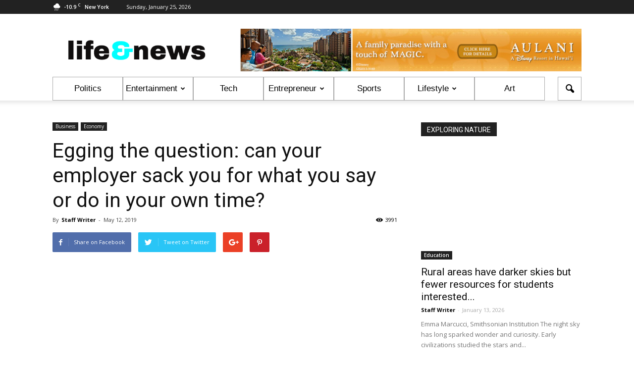

--- FILE ---
content_type: text/html; charset=UTF-8
request_url: https://www.lifeandnews.com/articles/egging-the-question-can-your-employer-sack-you-for-what-you-say-or-do-in-your-own-time/
body_size: 21822
content:
<!doctype html >
<!--[if IE 8]>    <html class="ie8" lang="en"> <![endif]-->
<!--[if IE 9]>    <html class="ie9" lang="en"> <![endif]-->
<!--[if gt IE 8]><!--> <html lang="en-US"> <!--<![endif]-->
<head>
    <title>Egging the question: can your employer sack you for what you say or do in your own time? | Life &amp; News</title>
    <meta charset="UTF-8" />
    <meta name="viewport" content="width=device-width, initial-scale=1.0">
    <link rel="pingback" href="https://www.lifeandnews.com/articles/xmlrpc.php" />
    <meta name='robots' content='max-image-preview:large' />
<meta property="og:image" content="https://www.lifeandnews.com/articles/wp-content/uploads/Capture-1334.png" /><meta name="author" content="Staff Writer">
<link rel="icon" type="image/png" href="https://www.lifeandnews.com/articles/wp-content/uploads/small_square20160809.png"><link rel='dns-prefetch' href='//fonts.googleapis.com' />
<link rel='dns-prefetch' href='//s.w.org' />
<link rel="alternate" type="application/rss+xml" title="Life &amp; News &raquo; Feed" href="https://www.lifeandnews.com/articles/feed/" />
<link rel="alternate" type="application/rss+xml" title="Life &amp; News &raquo; Comments Feed" href="https://www.lifeandnews.com/articles/comments/feed/" />
<link rel="alternate" type="application/rss+xml" title="Life &amp; News &raquo; Egging the question: can your employer sack you for what you say or do in your own time? Comments Feed" href="https://www.lifeandnews.com/articles/egging-the-question-can-your-employer-sack-you-for-what-you-say-or-do-in-your-own-time/feed/" />
<script type="text/javascript">
window._wpemojiSettings = {"baseUrl":"https:\/\/s.w.org\/images\/core\/emoji\/14.0.0\/72x72\/","ext":".png","svgUrl":"https:\/\/s.w.org\/images\/core\/emoji\/14.0.0\/svg\/","svgExt":".svg","source":{"concatemoji":"https:\/\/www.lifeandnews.com\/articles\/wp-includes\/js\/wp-emoji-release.min.js?ver=6.0.11"}};
/*! This file is auto-generated */
!function(e,a,t){var n,r,o,i=a.createElement("canvas"),p=i.getContext&&i.getContext("2d");function s(e,t){var a=String.fromCharCode,e=(p.clearRect(0,0,i.width,i.height),p.fillText(a.apply(this,e),0,0),i.toDataURL());return p.clearRect(0,0,i.width,i.height),p.fillText(a.apply(this,t),0,0),e===i.toDataURL()}function c(e){var t=a.createElement("script");t.src=e,t.defer=t.type="text/javascript",a.getElementsByTagName("head")[0].appendChild(t)}for(o=Array("flag","emoji"),t.supports={everything:!0,everythingExceptFlag:!0},r=0;r<o.length;r++)t.supports[o[r]]=function(e){if(!p||!p.fillText)return!1;switch(p.textBaseline="top",p.font="600 32px Arial",e){case"flag":return s([127987,65039,8205,9895,65039],[127987,65039,8203,9895,65039])?!1:!s([55356,56826,55356,56819],[55356,56826,8203,55356,56819])&&!s([55356,57332,56128,56423,56128,56418,56128,56421,56128,56430,56128,56423,56128,56447],[55356,57332,8203,56128,56423,8203,56128,56418,8203,56128,56421,8203,56128,56430,8203,56128,56423,8203,56128,56447]);case"emoji":return!s([129777,127995,8205,129778,127999],[129777,127995,8203,129778,127999])}return!1}(o[r]),t.supports.everything=t.supports.everything&&t.supports[o[r]],"flag"!==o[r]&&(t.supports.everythingExceptFlag=t.supports.everythingExceptFlag&&t.supports[o[r]]);t.supports.everythingExceptFlag=t.supports.everythingExceptFlag&&!t.supports.flag,t.DOMReady=!1,t.readyCallback=function(){t.DOMReady=!0},t.supports.everything||(n=function(){t.readyCallback()},a.addEventListener?(a.addEventListener("DOMContentLoaded",n,!1),e.addEventListener("load",n,!1)):(e.attachEvent("onload",n),a.attachEvent("onreadystatechange",function(){"complete"===a.readyState&&t.readyCallback()})),(e=t.source||{}).concatemoji?c(e.concatemoji):e.wpemoji&&e.twemoji&&(c(e.twemoji),c(e.wpemoji)))}(window,document,window._wpemojiSettings);
</script>
<style type="text/css">
img.wp-smiley,
img.emoji {
	display: inline !important;
	border: none !important;
	box-shadow: none !important;
	height: 1em !important;
	width: 1em !important;
	margin: 0 0.07em !important;
	vertical-align: -0.1em !important;
	background: none !important;
	padding: 0 !important;
}
</style>
	<link rel='stylesheet' id='wp-block-library-css'  href='https://www.lifeandnews.com/articles/wp-includes/css/dist/block-library/style.min.css?ver=6.0.11' type='text/css' media='all' />
<style id='global-styles-inline-css' type='text/css'>
body{--wp--preset--color--black: #000000;--wp--preset--color--cyan-bluish-gray: #abb8c3;--wp--preset--color--white: #ffffff;--wp--preset--color--pale-pink: #f78da7;--wp--preset--color--vivid-red: #cf2e2e;--wp--preset--color--luminous-vivid-orange: #ff6900;--wp--preset--color--luminous-vivid-amber: #fcb900;--wp--preset--color--light-green-cyan: #7bdcb5;--wp--preset--color--vivid-green-cyan: #00d084;--wp--preset--color--pale-cyan-blue: #8ed1fc;--wp--preset--color--vivid-cyan-blue: #0693e3;--wp--preset--color--vivid-purple: #9b51e0;--wp--preset--gradient--vivid-cyan-blue-to-vivid-purple: linear-gradient(135deg,rgba(6,147,227,1) 0%,rgb(155,81,224) 100%);--wp--preset--gradient--light-green-cyan-to-vivid-green-cyan: linear-gradient(135deg,rgb(122,220,180) 0%,rgb(0,208,130) 100%);--wp--preset--gradient--luminous-vivid-amber-to-luminous-vivid-orange: linear-gradient(135deg,rgba(252,185,0,1) 0%,rgba(255,105,0,1) 100%);--wp--preset--gradient--luminous-vivid-orange-to-vivid-red: linear-gradient(135deg,rgba(255,105,0,1) 0%,rgb(207,46,46) 100%);--wp--preset--gradient--very-light-gray-to-cyan-bluish-gray: linear-gradient(135deg,rgb(238,238,238) 0%,rgb(169,184,195) 100%);--wp--preset--gradient--cool-to-warm-spectrum: linear-gradient(135deg,rgb(74,234,220) 0%,rgb(151,120,209) 20%,rgb(207,42,186) 40%,rgb(238,44,130) 60%,rgb(251,105,98) 80%,rgb(254,248,76) 100%);--wp--preset--gradient--blush-light-purple: linear-gradient(135deg,rgb(255,206,236) 0%,rgb(152,150,240) 100%);--wp--preset--gradient--blush-bordeaux: linear-gradient(135deg,rgb(254,205,165) 0%,rgb(254,45,45) 50%,rgb(107,0,62) 100%);--wp--preset--gradient--luminous-dusk: linear-gradient(135deg,rgb(255,203,112) 0%,rgb(199,81,192) 50%,rgb(65,88,208) 100%);--wp--preset--gradient--pale-ocean: linear-gradient(135deg,rgb(255,245,203) 0%,rgb(182,227,212) 50%,rgb(51,167,181) 100%);--wp--preset--gradient--electric-grass: linear-gradient(135deg,rgb(202,248,128) 0%,rgb(113,206,126) 100%);--wp--preset--gradient--midnight: linear-gradient(135deg,rgb(2,3,129) 0%,rgb(40,116,252) 100%);--wp--preset--duotone--dark-grayscale: url('#wp-duotone-dark-grayscale');--wp--preset--duotone--grayscale: url('#wp-duotone-grayscale');--wp--preset--duotone--purple-yellow: url('#wp-duotone-purple-yellow');--wp--preset--duotone--blue-red: url('#wp-duotone-blue-red');--wp--preset--duotone--midnight: url('#wp-duotone-midnight');--wp--preset--duotone--magenta-yellow: url('#wp-duotone-magenta-yellow');--wp--preset--duotone--purple-green: url('#wp-duotone-purple-green');--wp--preset--duotone--blue-orange: url('#wp-duotone-blue-orange');--wp--preset--font-size--small: 13px;--wp--preset--font-size--medium: 20px;--wp--preset--font-size--large: 36px;--wp--preset--font-size--x-large: 42px;}.has-black-color{color: var(--wp--preset--color--black) !important;}.has-cyan-bluish-gray-color{color: var(--wp--preset--color--cyan-bluish-gray) !important;}.has-white-color{color: var(--wp--preset--color--white) !important;}.has-pale-pink-color{color: var(--wp--preset--color--pale-pink) !important;}.has-vivid-red-color{color: var(--wp--preset--color--vivid-red) !important;}.has-luminous-vivid-orange-color{color: var(--wp--preset--color--luminous-vivid-orange) !important;}.has-luminous-vivid-amber-color{color: var(--wp--preset--color--luminous-vivid-amber) !important;}.has-light-green-cyan-color{color: var(--wp--preset--color--light-green-cyan) !important;}.has-vivid-green-cyan-color{color: var(--wp--preset--color--vivid-green-cyan) !important;}.has-pale-cyan-blue-color{color: var(--wp--preset--color--pale-cyan-blue) !important;}.has-vivid-cyan-blue-color{color: var(--wp--preset--color--vivid-cyan-blue) !important;}.has-vivid-purple-color{color: var(--wp--preset--color--vivid-purple) !important;}.has-black-background-color{background-color: var(--wp--preset--color--black) !important;}.has-cyan-bluish-gray-background-color{background-color: var(--wp--preset--color--cyan-bluish-gray) !important;}.has-white-background-color{background-color: var(--wp--preset--color--white) !important;}.has-pale-pink-background-color{background-color: var(--wp--preset--color--pale-pink) !important;}.has-vivid-red-background-color{background-color: var(--wp--preset--color--vivid-red) !important;}.has-luminous-vivid-orange-background-color{background-color: var(--wp--preset--color--luminous-vivid-orange) !important;}.has-luminous-vivid-amber-background-color{background-color: var(--wp--preset--color--luminous-vivid-amber) !important;}.has-light-green-cyan-background-color{background-color: var(--wp--preset--color--light-green-cyan) !important;}.has-vivid-green-cyan-background-color{background-color: var(--wp--preset--color--vivid-green-cyan) !important;}.has-pale-cyan-blue-background-color{background-color: var(--wp--preset--color--pale-cyan-blue) !important;}.has-vivid-cyan-blue-background-color{background-color: var(--wp--preset--color--vivid-cyan-blue) !important;}.has-vivid-purple-background-color{background-color: var(--wp--preset--color--vivid-purple) !important;}.has-black-border-color{border-color: var(--wp--preset--color--black) !important;}.has-cyan-bluish-gray-border-color{border-color: var(--wp--preset--color--cyan-bluish-gray) !important;}.has-white-border-color{border-color: var(--wp--preset--color--white) !important;}.has-pale-pink-border-color{border-color: var(--wp--preset--color--pale-pink) !important;}.has-vivid-red-border-color{border-color: var(--wp--preset--color--vivid-red) !important;}.has-luminous-vivid-orange-border-color{border-color: var(--wp--preset--color--luminous-vivid-orange) !important;}.has-luminous-vivid-amber-border-color{border-color: var(--wp--preset--color--luminous-vivid-amber) !important;}.has-light-green-cyan-border-color{border-color: var(--wp--preset--color--light-green-cyan) !important;}.has-vivid-green-cyan-border-color{border-color: var(--wp--preset--color--vivid-green-cyan) !important;}.has-pale-cyan-blue-border-color{border-color: var(--wp--preset--color--pale-cyan-blue) !important;}.has-vivid-cyan-blue-border-color{border-color: var(--wp--preset--color--vivid-cyan-blue) !important;}.has-vivid-purple-border-color{border-color: var(--wp--preset--color--vivid-purple) !important;}.has-vivid-cyan-blue-to-vivid-purple-gradient-background{background: var(--wp--preset--gradient--vivid-cyan-blue-to-vivid-purple) !important;}.has-light-green-cyan-to-vivid-green-cyan-gradient-background{background: var(--wp--preset--gradient--light-green-cyan-to-vivid-green-cyan) !important;}.has-luminous-vivid-amber-to-luminous-vivid-orange-gradient-background{background: var(--wp--preset--gradient--luminous-vivid-amber-to-luminous-vivid-orange) !important;}.has-luminous-vivid-orange-to-vivid-red-gradient-background{background: var(--wp--preset--gradient--luminous-vivid-orange-to-vivid-red) !important;}.has-very-light-gray-to-cyan-bluish-gray-gradient-background{background: var(--wp--preset--gradient--very-light-gray-to-cyan-bluish-gray) !important;}.has-cool-to-warm-spectrum-gradient-background{background: var(--wp--preset--gradient--cool-to-warm-spectrum) !important;}.has-blush-light-purple-gradient-background{background: var(--wp--preset--gradient--blush-light-purple) !important;}.has-blush-bordeaux-gradient-background{background: var(--wp--preset--gradient--blush-bordeaux) !important;}.has-luminous-dusk-gradient-background{background: var(--wp--preset--gradient--luminous-dusk) !important;}.has-pale-ocean-gradient-background{background: var(--wp--preset--gradient--pale-ocean) !important;}.has-electric-grass-gradient-background{background: var(--wp--preset--gradient--electric-grass) !important;}.has-midnight-gradient-background{background: var(--wp--preset--gradient--midnight) !important;}.has-small-font-size{font-size: var(--wp--preset--font-size--small) !important;}.has-medium-font-size{font-size: var(--wp--preset--font-size--medium) !important;}.has-large-font-size{font-size: var(--wp--preset--font-size--large) !important;}.has-x-large-font-size{font-size: var(--wp--preset--font-size--x-large) !important;}
</style>
<link rel='stylesheet' id='contact-form-7-css'  href='https://www.lifeandnews.com/articles/wp-content/plugins/contact-form-7/includes/css/styles.css?ver=5.3.2' type='text/css' media='all' />
<link rel='stylesheet' id='dwqa-style-css'  href='https://www.lifeandnews.com/articles/wp-content/plugins/dw-question-answer/templates/assets/css/style.css?ver=180720161357' type='text/css' media='all' />
<link rel='stylesheet' id='dwqa-rtl-css'  href='https://www.lifeandnews.com/articles/wp-content/plugins/dw-question-answer/templates/assets/css/rtl.css?ver=180720161357' type='text/css' media='all' />
<link rel='stylesheet' id='easy_author_image-css'  href='https://www.lifeandnews.com/articles/wp-content/plugins/easy-author-image/css/easy-author-image.css?ver=6.0.11' type='text/css' media='all' />
<link rel='stylesheet' id='wordpress-popular-posts-css-css'  href='https://www.lifeandnews.com/articles/wp-content/plugins/wordpress-popular-posts/assets/css/wpp.css?ver=5.2.4' type='text/css' media='all' />
<link rel='stylesheet' id='google_font_open_sans-css'  href='https://fonts.googleapis.com/css?family=Open+Sans%3A300italic%2C400italic%2C600italic%2C400%2C600%2C700&#038;ver=6.0.11' type='text/css' media='all' />
<link rel='stylesheet' id='google_font_roboto-css'  href='https://fonts.googleapis.com/css?family=Roboto%3A500%2C400italic%2C700%2C900%2C500italic%2C400%2C300&#038;ver=6.0.11' type='text/css' media='all' />
<link rel='stylesheet' id='js_composer_front-css'  href='https://www.lifeandnews.com/articles/wp-content/plugins/js_composer/assets/css/js_composer.min.css?ver=4.12' type='text/css' media='all' />
<link rel='stylesheet' id='td-theme-css'  href='https://www.lifeandnews.com/articles/wp-content/themes/Newspaper/style.css?ver=7.3' type='text/css' media='all' />
<script type='text/javascript' src='https://www.lifeandnews.com/articles/wp-includes/js/jquery/jquery.min.js?ver=3.6.0' id='jquery-core-js'></script>
<script type='text/javascript' src='https://www.lifeandnews.com/articles/wp-includes/js/jquery/jquery-migrate.min.js?ver=3.3.2' id='jquery-migrate-js'></script>
<script type='application/json' id='wpp-json'>
{"sampling_active":0,"sampling_rate":100,"ajax_url":"https:\/\/www.lifeandnews.com\/articles\/wp-json\/wordpress-popular-posts\/v1\/popular-posts","ID":16427,"token":"8b89a14c22","lang":0,"debug":0}
</script>
<script type='text/javascript' src='https://www.lifeandnews.com/articles/wp-content/plugins/wordpress-popular-posts/assets/js/wpp.min.js?ver=5.2.4' id='wpp-js-js'></script>
<link rel="https://api.w.org/" href="https://www.lifeandnews.com/articles/wp-json/" /><link rel="alternate" type="application/json" href="https://www.lifeandnews.com/articles/wp-json/wp/v2/posts/16427" /><link rel="EditURI" type="application/rsd+xml" title="RSD" href="https://www.lifeandnews.com/articles/xmlrpc.php?rsd" />
<link rel="wlwmanifest" type="application/wlwmanifest+xml" href="https://www.lifeandnews.com/articles/wp-includes/wlwmanifest.xml" /> 
<meta name="generator" content="WordPress 6.0.11" />
<link rel="canonical" href="https://www.lifeandnews.com/articles/egging-the-question-can-your-employer-sack-you-for-what-you-say-or-do-in-your-own-time/" />
<link rel='shortlink' href='https://www.lifeandnews.com/articles/?p=16427' />
<link rel="alternate" type="application/json+oembed" href="https://www.lifeandnews.com/articles/wp-json/oembed/1.0/embed?url=https%3A%2F%2Fwww.lifeandnews.com%2Farticles%2Fegging-the-question-can-your-employer-sack-you-for-what-you-say-or-do-in-your-own-time%2F" />
<link rel="alternate" type="text/xml+oembed" href="https://www.lifeandnews.com/articles/wp-json/oembed/1.0/embed?url=https%3A%2F%2Fwww.lifeandnews.com%2Farticles%2Fegging-the-question-can-your-employer-sack-you-for-what-you-say-or-do-in-your-own-time%2F&#038;format=xml" />
<script type='text/javascript' data-cfasync='false'>var _mmunch = {'front': false, 'page': false, 'post': false, 'category': false, 'author': false, 'search': false, 'attachment': false, 'tag': false};_mmunch['post'] = true; _mmunch['postData'] = {"ID":16427,"post_name":"egging-the-question-can-your-employer-sack-you-for-what-you-say-or-do-in-your-own-time","post_title":"Egging the question: can your employer sack you for what you say or do in your own time?","post_type":"post","post_author":"44","post_status":"publish"}; _mmunch['postCategories'] = [{"term_id":277,"name":"Economy","slug":"economy-business","term_group":0,"term_taxonomy_id":286,"taxonomy":"category","description":"","parent":5,"count":1188,"filter":"raw","cat_ID":277,"category_count":1188,"category_description":"","cat_name":"Economy","category_nicename":"economy-business","category_parent":5}]; _mmunch['postTags'] = [{"term_id":6314,"name":"Employee rights","slug":"employee-rights","term_group":0,"term_taxonomy_id":6317,"taxonomy":"post_tag","description":"","parent":0,"count":4,"filter":"raw"},{"term_id":6313,"name":"Fair Work Australia","slug":"fair-work-australia","term_group":0,"term_taxonomy_id":6316,"taxonomy":"post_tag","description":"","parent":0,"count":2,"filter":"raw"},{"term_id":1614,"name":"Free speech","slug":"free-speech","term_group":0,"term_taxonomy_id":1617,"taxonomy":"post_tag","description":"","parent":0,"count":31,"filter":"raw"},{"term_id":3632,"name":"Workplace relations","slug":"workplace-relations","term_group":0,"term_taxonomy_id":3635,"taxonomy":"post_tag","description":"","parent":0,"count":4,"filter":"raw"}]; _mmunch['postAuthor'] = {"name":"","ID":""};</script><script data-cfasync="false" src="//a.mailmunch.co/app/v1/site.js" id="mailmunch-script" data-plugin="mc_mm" data-mailmunch-site-id="250065" async></script><!--[if lt IE 9]><script src="https://html5shim.googlecode.com/svn/trunk/html5.js"></script><![endif]-->
    <meta name="generator" content="Powered by Visual Composer - drag and drop page builder for WordPress."/>
<!--[if lte IE 9]><link rel="stylesheet" type="text/css" href="https://www.lifeandnews.com/articles/wp-content/plugins/js_composer/assets/css/vc_lte_ie9.min.css" media="screen"><![endif]--><!--[if IE  8]><link rel="stylesheet" type="text/css" href="https://www.lifeandnews.com/articles/wp-content/plugins/js_composer/assets/css/vc-ie8.min.css" media="screen"><![endif]-->
<!-- JS generated by theme -->

<script>
    
    

	    var tdBlocksArray = []; //here we store all the items for the current page

	    //td_block class - each ajax block uses a object of this class for requests
	    function tdBlock() {
		    this.id = '';
		    this.block_type = 1; //block type id (1-234 etc)
		    this.atts = '';
		    this.td_column_number = '';
		    this.td_current_page = 1; //
		    this.post_count = 0; //from wp
		    this.found_posts = 0; //from wp
		    this.max_num_pages = 0; //from wp
		    this.td_filter_value = ''; //current live filter value
		    this.is_ajax_running = false;
		    this.td_user_action = ''; // load more or infinite loader (used by the animation)
		    this.header_color = '';
		    this.ajax_pagination_infinite_stop = ''; //show load more at page x
	    }


        // td_js_generator - mini detector
        (function(){
            var htmlTag = document.getElementsByTagName("html")[0];

            if ( navigator.userAgent.indexOf("MSIE 10.0") > -1 ) {
                htmlTag.className += ' ie10';
            }

            if ( !!navigator.userAgent.match(/Trident.*rv\:11\./) ) {
                htmlTag.className += ' ie11';
            }

            if ( /(iPad|iPhone|iPod)/g.test(navigator.userAgent) ) {
                htmlTag.className += ' td-md-is-ios';
            }

            var user_agent = navigator.userAgent.toLowerCase();
            if ( user_agent.indexOf("android") > -1 ) {
                htmlTag.className += ' td-md-is-android';
            }

            if ( -1 !== navigator.userAgent.indexOf('Mac OS X')  ) {
                htmlTag.className += ' td-md-is-os-x';
            }

            if ( /chrom(e|ium)/.test(navigator.userAgent.toLowerCase()) ) {
               htmlTag.className += ' td-md-is-chrome';
            }

            if ( -1 !== navigator.userAgent.indexOf('Firefox') ) {
                htmlTag.className += ' td-md-is-firefox';
            }

            if ( -1 !== navigator.userAgent.indexOf('Safari') && -1 === navigator.userAgent.indexOf('Chrome') ) {
                htmlTag.className += ' td-md-is-safari';
            }

        })();




        var tdLocalCache = {};

        ( function () {
            "use strict";

            tdLocalCache = {
                data: {},
                remove: function (resource_id) {
                    delete tdLocalCache.data[resource_id];
                },
                exist: function (resource_id) {
                    return tdLocalCache.data.hasOwnProperty(resource_id) && tdLocalCache.data[resource_id] !== null;
                },
                get: function (resource_id) {
                    return tdLocalCache.data[resource_id];
                },
                set: function (resource_id, cachedData) {
                    tdLocalCache.remove(resource_id);
                    tdLocalCache.data[resource_id] = cachedData;
                }
            };
        })();

    
    
var td_viewport_interval_list=[{"limitBottom":767,"sidebarWidth":228},{"limitBottom":1018,"sidebarWidth":300},{"limitBottom":1140,"sidebarWidth":324}];
var td_animation_stack_effect="type0";
var tds_animation_stack=true;
var td_animation_stack_specific_selectors=".entry-thumb, img";
var td_animation_stack_general_selectors=".td-animation-stack img, .post img";
var td_ajax_url="https:\/\/www.lifeandnews.com\/articles\/wp-admin\/admin-ajax.php?td_theme_name=Newspaper&v=7.3";
var td_get_template_directory_uri="https:\/\/www.lifeandnews.com\/articles\/wp-content\/themes\/Newspaper";
var tds_snap_menu="";
var tds_logo_on_sticky="show_header_logo";
var tds_header_style="";
var td_please_wait="Please wait...";
var td_email_user_pass_incorrect="User or password incorrect!";
var td_email_user_incorrect="Email or username incorrect!";
var td_email_incorrect="Email incorrect!";
var tds_more_articles_on_post_enable="show";
var tds_more_articles_on_post_time_to_wait="";
var tds_more_articles_on_post_pages_distance_from_top=0;
var tds_theme_color_site_wide="#4db2ec";
var tds_smart_sidebar="enabled";
var tdThemeName="Newspaper";
var td_magnific_popup_translation_tPrev="Previous (Left arrow key)";
var td_magnific_popup_translation_tNext="Next (Right arrow key)";
var td_magnific_popup_translation_tCounter="%curr% of %total%";
var td_magnific_popup_translation_ajax_tError="The content from %url% could not be loaded.";
var td_magnific_popup_translation_image_tError="The image #%curr% could not be loaded.";
var td_ad_background_click_link="";
var td_ad_background_click_target="";
</script>


<!-- Header style compiled by theme -->

<style>
    
.block-title > span,
    .block-title > a,
    .block-title > label,
    .widgettitle,
    .widgettitle:after,
    .td-trending-now-title,
    .td-trending-now-wrapper:hover .td-trending-now-title,
    .wpb_tabs li.ui-tabs-active a,
    .wpb_tabs li:hover a,
    .vc_tta-container .vc_tta-color-grey.vc_tta-tabs-position-top.vc_tta-style-classic .vc_tta-tabs-container .vc_tta-tab.vc_active > a,
    .vc_tta-container .vc_tta-color-grey.vc_tta-tabs-position-top.vc_tta-style-classic .vc_tta-tabs-container .vc_tta-tab:hover > a,
    .td-related-title .td-cur-simple-item,
    .woocommerce .product .products h2,
    .td-subcat-filter .td-subcat-dropdown:hover .td-subcat-more,
    .td-weather-information:before,
    .td-weather-week:before,
    .td_block_exchange .td-exchange-header:before {
        background-color: #222222;
    }

    .woocommerce div.product .woocommerce-tabs ul.tabs li.active {
    	background-color: #222222 !important;
    }

    .block-title,
    .td-related-title,
    .wpb_tabs .wpb_tabs_nav,
    .vc_tta-container .vc_tta-color-grey.vc_tta-tabs-position-top.vc_tta-style-classic .vc_tta-tabs-container,
    .woocommerce div.product .woocommerce-tabs ul.tabs:before {
        border-color: #222222;
    }
</style>

<link rel="icon" href="https://www.lifeandnews.com/articles/wp-content/uploads/life_and_news_96x96.png" sizes="32x32" />
<link rel="icon" href="https://www.lifeandnews.com/articles/wp-content/uploads/life_and_news_96x96.png" sizes="192x192" />
<link rel="apple-touch-icon" href="https://www.lifeandnews.com/articles/wp-content/uploads/life_and_news_96x96.png" />
<meta name="msapplication-TileImage" content="https://www.lifeandnews.com/articles/wp-content/uploads/life_and_news_96x96.png" />
<noscript><style type="text/css"> .wpb_animate_when_almost_visible { opacity: 1; }</style></noscript></head>

<body class="post-template-default single single-post postid-16427 single-format-standard egging-the-question-can-your-employer-sack-you-for-what-you-say-or-do-in-your-own-time wpb-js-composer js-comp-ver-4.12 vc_responsive td-animation-stack-type0 td-full-layout" itemscope="itemscope" itemtype="https://schema.org/WebPage">

        <div class="td-scroll-up"><i class="td-icon-menu-up"></i></div>
    
    <div class="td-menu-background"></div>
<div id="td-mobile-nav">
    <div class="td-mobile-container">
        <!-- mobile menu top section -->
        <div class="td-menu-socials-wrap">
            <!-- socials -->
            <div class="td-menu-socials">
                
        <span class="td-social-icon-wrap">
            <a target="_blank" href="#" title="Facebook">
                <i class="td-icon-font td-icon-facebook"></i>
            </a>
        </span>
        <span class="td-social-icon-wrap">
            <a target="_blank" href="#" title="Twitter">
                <i class="td-icon-font td-icon-twitter"></i>
            </a>
        </span>
        <span class="td-social-icon-wrap">
            <a target="_blank" href="#" title="Vimeo">
                <i class="td-icon-font td-icon-vimeo"></i>
            </a>
        </span>
        <span class="td-social-icon-wrap">
            <a target="_blank" href="#" title="VKontakte">
                <i class="td-icon-font td-icon-vk"></i>
            </a>
        </span>
        <span class="td-social-icon-wrap">
            <a target="_blank" href="#" title="Youtube">
                <i class="td-icon-font td-icon-youtube"></i>
            </a>
        </span>            </div>
            <!-- close button -->
            <div class="td-mobile-close">
                <a href="#"><i class="td-icon-close-mobile"></i></a>
            </div>
        </div>

        <!-- login section -->
        
        <!-- menu section -->
        <div class="td-mobile-content">
            <div class="menu-new-menu-container"><ul id="menu-new-menu" class="td-mobile-main-menu"><li id="menu-item-248" class="menu-item menu-item-type-taxonomy menu-item-object-category menu-item-first menu-item-248"><a href="https://www.lifeandnews.com/articles/category/politics/">Politics</a></li>
<li id="menu-item-245" class="menu-item menu-item-type-taxonomy menu-item-object-category menu-item-has-children menu-item-245"><a href="https://www.lifeandnews.com/articles/category/entertainment/">Entertainment<i class="td-icon-menu-right td-element-after"></i></a>
<ul class="sub-menu">
	<li id="menu-item-929" class="menu-item menu-item-type-taxonomy menu-item-object-category menu-item-929"><a href="https://www.lifeandnews.com/articles/category/entertainment/music/">Music</a></li>
	<li id="menu-item-930" class="menu-item menu-item-type-taxonomy menu-item-object-category menu-item-930"><a href="https://www.lifeandnews.com/articles/category/entertainment/tv/">TV</a></li>
	<li id="menu-item-928" class="menu-item menu-item-type-taxonomy menu-item-object-category menu-item-928"><a href="https://www.lifeandnews.com/articles/category/entertainment/movies/">Movies</a></li>
	<li id="menu-item-4310" class="menu-item menu-item-type-taxonomy menu-item-object-category menu-item-4310"><a href="https://www.lifeandnews.com/articles/category/entertainment/radio/">Radio</a></li>
	<li id="menu-item-4309" class="menu-item menu-item-type-taxonomy menu-item-object-category menu-item-4309"><a href="https://www.lifeandnews.com/articles/category/entertainment/celebrities/">Celebrities</a></li>
	<li id="menu-item-247" class="menu-item menu-item-type-taxonomy menu-item-object-category menu-item-has-children menu-item-247"><a href="https://www.lifeandnews.com/articles/category/lifestyle/">Lifestyle<i class="td-icon-menu-right td-element-after"></i></a>
	<ul class="sub-menu">
		<li id="menu-item-934" class="menu-item menu-item-type-taxonomy menu-item-object-category menu-item-934"><a href="https://www.lifeandnews.com/articles/category/lifestyle/social/">Social</a></li>
		<li id="menu-item-933" class="menu-item menu-item-type-taxonomy menu-item-object-category menu-item-933"><a href="https://www.lifeandnews.com/articles/category/lifestyle/people/">People</a></li>
		<li id="menu-item-932" class="menu-item menu-item-type-taxonomy menu-item-object-category menu-item-932"><a href="https://www.lifeandnews.com/articles/category/lifestyle/health/">Health</a></li>
		<li id="menu-item-931" class="menu-item menu-item-type-taxonomy menu-item-object-category menu-item-931"><a href="https://www.lifeandnews.com/articles/category/lifestyle/books/">Books</a></li>
		<li id="menu-item-1053" class="menu-item menu-item-type-taxonomy menu-item-object-category menu-item-1053"><a href="https://www.lifeandnews.com/articles/category/lifestyle/nature/">Nature</a></li>
		<li id="menu-item-4312" class="menu-item menu-item-type-taxonomy menu-item-object-category menu-item-4312"><a href="https://www.lifeandnews.com/articles/category/lifestyle/education/">Education</a></li>
		<li id="menu-item-4311" class="menu-item menu-item-type-taxonomy menu-item-object-category menu-item-4311"><a href="https://www.lifeandnews.com/articles/category/lifestyle/art/">Art</a></li>
		<li id="menu-item-4313" class="menu-item menu-item-type-taxonomy menu-item-object-category menu-item-4313"><a href="https://www.lifeandnews.com/articles/category/lifestyle/fashion/">Fashion</a></li>
	</ul>
</li>
</ul>
</li>
<li id="menu-item-246" class="menu-item menu-item-type-taxonomy menu-item-object-category menu-item-246"><a href="https://www.lifeandnews.com/articles/category/hi-tech/">Tech</a></li>
<li id="menu-item-244" class="menu-item menu-item-type-taxonomy menu-item-object-category current-post-ancestor menu-item-has-children menu-item-244"><a href="https://www.lifeandnews.com/articles/category/business/">Entrepreneur<i class="td-icon-menu-right td-element-after"></i></a>
<ul class="sub-menu">
	<li id="menu-item-926" class="menu-item menu-item-type-taxonomy menu-item-object-category menu-item-926"><a href="https://www.lifeandnews.com/articles/category/business/personal-finance/">Personal Finance</a></li>
	<li id="menu-item-925" class="menu-item menu-item-type-taxonomy menu-item-object-category menu-item-925"><a href="https://www.lifeandnews.com/articles/category/business/market/">Market</a></li>
	<li id="menu-item-4308" class="menu-item menu-item-type-taxonomy menu-item-object-category menu-item-4308"><a href="https://www.lifeandnews.com/articles/category/business/entrepreneurship/">Entrepreneurship</a></li>
	<li id="menu-item-4307" class="menu-item menu-item-type-taxonomy menu-item-object-category current-post-ancestor current-menu-parent current-post-parent menu-item-4307"><a href="https://www.lifeandnews.com/articles/category/business/economy-business/">Economy</a></li>
</ul>
</li>
<li id="menu-item-249" class="menu-item menu-item-type-taxonomy menu-item-object-category menu-item-249"><a href="https://www.lifeandnews.com/articles/category/sport/">Sports</a></li>
<li id="menu-item-5084" class="menu-item menu-item-type-taxonomy menu-item-object-category menu-item-has-children menu-item-5084"><a href="https://www.lifeandnews.com/articles/category/lifestyle/">Lifestyle<i class="td-icon-menu-right td-element-after"></i></a>
<ul class="sub-menu">
	<li id="menu-item-5085" class="menu-item menu-item-type-taxonomy menu-item-object-category menu-item-5085"><a href="https://www.lifeandnews.com/articles/category/lifestyle/people/">People</a></li>
	<li id="menu-item-5086" class="menu-item menu-item-type-taxonomy menu-item-object-category menu-item-5086"><a href="https://www.lifeandnews.com/articles/category/lifestyle/health/">Health</a></li>
	<li id="menu-item-5087" class="menu-item menu-item-type-taxonomy menu-item-object-category menu-item-5087"><a href="https://www.lifeandnews.com/articles/category/lifestyle/nature/">Nature</a></li>
	<li id="menu-item-5088" class="menu-item menu-item-type-taxonomy menu-item-object-category menu-item-5088"><a href="https://www.lifeandnews.com/articles/category/lifestyle/social/">Social</a></li>
</ul>
</li>
<li id="menu-item-40300" class="menu-item menu-item-type-taxonomy menu-item-object-category menu-item-40300"><a href="https://www.lifeandnews.com/articles/category/lifestyle/art/">Art</a></li>
</ul></div>        </div>
    </div>

    <!-- register/login section -->
    </div>    <div class="td-search-background"></div>
<div class="td-search-wrap-mob">
	<div class="td-drop-down-search" aria-labelledby="td-header-search-button">
		<form method="get" class="td-search-form" action="https://www.lifeandnews.com/articles/">
			<!-- close button -->
			<div class="td-search-close">
				<a href="#"><i class="td-icon-close-mobile"></i></a>
			</div>
			<div role="search" class="td-search-input">
				<span>Search</span>
				<input id="td-header-search-mob" type="text" value="" name="s" autocomplete="off" />
			</div>
		</form>
		<div id="td-aj-search-mob"></div>
	</div>
</div>    
    
    <div id="td-outer-wrap">
    
        <!--
Header style 1
-->

<div class="td-header-wrap td-header-style-1">

    <div class="td-header-top-menu-full">
        <div class="td-container td-header-row td-header-top-menu">
            
    <div class="top-bar-style-1">
        
<div class="td-header-sp-top-menu">


	<!-- td weather source: cache -->		<div class="td-weather-top-widget" id="td_top_weather_uid">
			<i class="td-icons snow-d"></i>
			<div class="td-weather-now" data-block-uid="td_top_weather_uid">
				<span class="td-big-degrees">-10.9</span>
				<span class="td-weather-unit">C</span>
			</div>
			<div class="td-weather-header">
				<div class="td-weather-city">New York</div>
			</div>
		</div>
		        <div class="td_data_time">
            <div >

                Sunday, January 25, 2026
            </div>
        </div>
    </div>
            </div>

<!-- LOGIN MODAL -->

                <div  id="login-form" class="white-popup-block mfp-hide mfp-with-anim">
                    <div class="td-login-wrap">
                        <a href="#" class="td-back-button"><i class="td-icon-modal-back"></i></a>
                        <div id="td-login-div" class="td-login-form-div td-display-block">
                            <div class="td-login-panel-title">Sign in</div>
                            <div class="td-login-panel-descr">Welcome! Log into your account</div>
                            <div class="td_display_err"></div>
                            <div class="td-login-inputs"><input class="td-login-input" type="text" name="login_email" id="login_email" value="" required><label>your username</label></div>
	                        <div class="td-login-inputs"><input class="td-login-input" type="password" name="login_pass" id="login_pass" value="" required><label>your password</label></div>
                            <input type="button" name="login_button" id="login_button" class="wpb_button btn td-login-button" value="Login">
                            <div class="td-login-info-text"><a href="#" id="forgot-pass-link">Forgot your password? Get help</a></div>
                            
                        </div>

                        

                         <div id="td-forgot-pass-div" class="td-login-form-div td-display-none">
                            <div class="td-login-panel-title">Password recovery</div>
                            <div class="td-login-panel-descr">Recover your password</div>
                            <div class="td_display_err"></div>
                            <div class="td-login-inputs"><input class="td-login-input" type="text" name="forgot_email" id="forgot_email" value="" required><label>your email</label></div>
                            <input type="button" name="forgot_button" id="forgot_button" class="wpb_button btn td-login-button" value="Send My Password">
                            <div class="td-login-info-text">A password will be e-mailed to you.</div>
                        </div>
                    </div>
                </div>
                        </div>
    </div>

    <div class="td-banner-wrap-full td-logo-wrap-full">
        <div class="td-container td-header-row td-header-header">
            <div class="td-header-sp-logo">
                            <a class="td-main-logo" href="https://www.lifeandnews.com/articles/">
                <img src="https://www.lifeandnews.com/articles/wp-content/uploads/unnamed.png" alt=""/>
                <span class="td-visual-hidden">Life &amp; News</span>
            </a>
                    </div>
            <div class="td-header-sp-recs">
                <div class="td-header-rec-wrap">
    <div class="td-a-rec td-a-rec-id-header  "><img src="https://www.lifeandnews.com/ads/images/001_770x90.jpg" /></div>
</div>            </div>
        </div>
    </div>

    <div class="td-header-menu-wrap-full">
        <div class="td-header-menu-wrap td-header-gradient">
            <div class="td-container td-header-row td-header-main-menu">
                <div id="td-header-menu" role="navigation">
    <div id="td-top-mobile-toggle"><a href="#"><i class="td-icon-font td-icon-mobile"></i></a></div>
    <div class="td-main-menu-logo td-logo-in-header">
        		<a class="td-mobile-logo td-sticky-header" href="https://www.lifeandnews.com/articles/">
			<img class="td-retina-data" data-retina="https://www.lifeandnews.com/articles/wp-content/uploads/unnamed-1.png" src="https://www.lifeandnews.com/articles/wp-content/uploads/unnamed-1.png" alt=""/>
		</a>
			<a class="td-header-logo td-sticky-header" href="https://www.lifeandnews.com/articles/">
			<img src="https://www.lifeandnews.com/articles/wp-content/uploads/unnamed.png" alt=""/>
		</a>
	    </div>
    <div class="menu-new-menu-container"><ul id="menu-new-menu-1" class="sf-menu"><li class="menu-item menu-item-type-taxonomy menu-item-object-category menu-item-first td-menu-item td-normal-menu menu-item-248"><a href="https://www.lifeandnews.com/articles/category/politics/">Politics</a></li>
<li class="menu-item menu-item-type-taxonomy menu-item-object-category menu-item-has-children td-menu-item td-normal-menu menu-item-245"><a href="https://www.lifeandnews.com/articles/category/entertainment/">Entertainment</a>
<ul class="sub-menu">
	<li class="menu-item menu-item-type-taxonomy menu-item-object-category td-menu-item td-normal-menu menu-item-929"><a href="https://www.lifeandnews.com/articles/category/entertainment/music/">Music</a></li>
	<li class="menu-item menu-item-type-taxonomy menu-item-object-category td-menu-item td-normal-menu menu-item-930"><a href="https://www.lifeandnews.com/articles/category/entertainment/tv/">TV</a></li>
	<li class="menu-item menu-item-type-taxonomy menu-item-object-category td-menu-item td-normal-menu menu-item-928"><a href="https://www.lifeandnews.com/articles/category/entertainment/movies/">Movies</a></li>
	<li class="menu-item menu-item-type-taxonomy menu-item-object-category td-menu-item td-normal-menu menu-item-4310"><a href="https://www.lifeandnews.com/articles/category/entertainment/radio/">Radio</a></li>
	<li class="menu-item menu-item-type-taxonomy menu-item-object-category td-menu-item td-normal-menu menu-item-4309"><a href="https://www.lifeandnews.com/articles/category/entertainment/celebrities/">Celebrities</a></li>
	<li class="menu-item menu-item-type-taxonomy menu-item-object-category menu-item-has-children td-menu-item td-normal-menu menu-item-247"><a href="https://www.lifeandnews.com/articles/category/lifestyle/">Lifestyle</a>
	<ul class="sub-menu">
		<li class="menu-item menu-item-type-taxonomy menu-item-object-category td-menu-item td-normal-menu menu-item-934"><a href="https://www.lifeandnews.com/articles/category/lifestyle/social/">Social</a></li>
		<li class="menu-item menu-item-type-taxonomy menu-item-object-category td-menu-item td-normal-menu menu-item-933"><a href="https://www.lifeandnews.com/articles/category/lifestyle/people/">People</a></li>
		<li class="menu-item menu-item-type-taxonomy menu-item-object-category td-menu-item td-normal-menu menu-item-932"><a href="https://www.lifeandnews.com/articles/category/lifestyle/health/">Health</a></li>
		<li class="menu-item menu-item-type-taxonomy menu-item-object-category td-menu-item td-normal-menu menu-item-931"><a href="https://www.lifeandnews.com/articles/category/lifestyle/books/">Books</a></li>
		<li class="menu-item menu-item-type-taxonomy menu-item-object-category td-menu-item td-normal-menu menu-item-1053"><a href="https://www.lifeandnews.com/articles/category/lifestyle/nature/">Nature</a></li>
		<li class="menu-item menu-item-type-taxonomy menu-item-object-category td-menu-item td-normal-menu menu-item-4312"><a href="https://www.lifeandnews.com/articles/category/lifestyle/education/">Education</a></li>
		<li class="menu-item menu-item-type-taxonomy menu-item-object-category td-menu-item td-normal-menu menu-item-4311"><a href="https://www.lifeandnews.com/articles/category/lifestyle/art/">Art</a></li>
		<li class="menu-item menu-item-type-taxonomy menu-item-object-category td-menu-item td-normal-menu menu-item-4313"><a href="https://www.lifeandnews.com/articles/category/lifestyle/fashion/">Fashion</a></li>
	</ul>
</li>
</ul>
</li>
<li class="menu-item menu-item-type-taxonomy menu-item-object-category td-menu-item td-normal-menu menu-item-246"><a href="https://www.lifeandnews.com/articles/category/hi-tech/">Tech</a></li>
<li class="menu-item menu-item-type-taxonomy menu-item-object-category current-post-ancestor menu-item-has-children td-menu-item td-normal-menu menu-item-244"><a href="https://www.lifeandnews.com/articles/category/business/">Entrepreneur</a>
<ul class="sub-menu">
	<li class="menu-item menu-item-type-taxonomy menu-item-object-category td-menu-item td-normal-menu menu-item-926"><a href="https://www.lifeandnews.com/articles/category/business/personal-finance/">Personal Finance</a></li>
	<li class="menu-item menu-item-type-taxonomy menu-item-object-category td-menu-item td-normal-menu menu-item-925"><a href="https://www.lifeandnews.com/articles/category/business/market/">Market</a></li>
	<li class="menu-item menu-item-type-taxonomy menu-item-object-category td-menu-item td-normal-menu menu-item-4308"><a href="https://www.lifeandnews.com/articles/category/business/entrepreneurship/">Entrepreneurship</a></li>
	<li class="menu-item menu-item-type-taxonomy menu-item-object-category current-post-ancestor current-menu-parent current-post-parent td-menu-item td-normal-menu menu-item-4307"><a href="https://www.lifeandnews.com/articles/category/business/economy-business/">Economy</a></li>
</ul>
</li>
<li class="menu-item menu-item-type-taxonomy menu-item-object-category td-menu-item td-normal-menu menu-item-249"><a href="https://www.lifeandnews.com/articles/category/sport/">Sports</a></li>
<li class="menu-item menu-item-type-taxonomy menu-item-object-category menu-item-has-children td-menu-item td-normal-menu menu-item-5084"><a href="https://www.lifeandnews.com/articles/category/lifestyle/">Lifestyle</a>
<ul class="sub-menu">
	<li class="menu-item menu-item-type-taxonomy menu-item-object-category td-menu-item td-normal-menu menu-item-5085"><a href="https://www.lifeandnews.com/articles/category/lifestyle/people/">People</a></li>
	<li class="menu-item menu-item-type-taxonomy menu-item-object-category td-menu-item td-normal-menu menu-item-5086"><a href="https://www.lifeandnews.com/articles/category/lifestyle/health/">Health</a></li>
	<li class="menu-item menu-item-type-taxonomy menu-item-object-category td-menu-item td-normal-menu menu-item-5087"><a href="https://www.lifeandnews.com/articles/category/lifestyle/nature/">Nature</a></li>
	<li class="menu-item menu-item-type-taxonomy menu-item-object-category td-menu-item td-normal-menu menu-item-5088"><a href="https://www.lifeandnews.com/articles/category/lifestyle/social/">Social</a></li>
</ul>
</li>
<li class="menu-item menu-item-type-taxonomy menu-item-object-category td-menu-item td-normal-menu menu-item-40300"><a href="https://www.lifeandnews.com/articles/category/lifestyle/art/">Art</a></li>
</ul></div></div>


<div class="td-search-wrapper">
    <div id="td-top-search">
        <!-- Search -->
        <div class="header-search-wrap">
            <div class="dropdown header-search">
                <a id="td-header-search-button" href="#" role="button" class="dropdown-toggle " data-toggle="dropdown"><i class="td-icon-search"></i></a>
                <a id="td-header-search-button-mob" href="#" role="button" class="dropdown-toggle " data-toggle="dropdown"><i class="td-icon-search"></i></a>
            </div>
        </div>
    </div>
</div>

<div class="header-search-wrap">
	<div class="dropdown header-search">
		<div class="td-drop-down-search" aria-labelledby="td-header-search-button">
			<form method="get" class="td-search-form" action="https://www.lifeandnews.com/articles/">
				<div role="search" class="td-head-form-search-wrap">
					<input id="td-header-search" type="text" value="" name="s" autocomplete="off" /><input class="wpb_button wpb_btn-inverse btn" type="submit" id="td-header-search-top" value="Search" />
				</div>
			</form>
			<div id="td-aj-search"></div>
		</div>
	</div>
</div>            </div>
        </div>
    </div>

</div><div class="td-main-content-wrap">

    <div class="td-container td-post-template-default ">
        <div class="td-crumb-container"></div>

        <div class="td-pb-row">
                                    <div class="td-pb-span8 td-main-content" role="main">
                            <div class="td-ss-main-content">
                                
    <article id="post-16427" class="post-16427 post type-post status-publish format-standard has-post-thumbnail hentry category-economy-business tag-employee-rights tag-fair-work-australia tag-free-speech tag-workplace-relations" itemscope itemtype="https://schema.org/Article">
        <div class="td-post-header">

            <ul class="td-category"><li class="entry-category"><a  href="https://www.lifeandnews.com/articles/category/business/">Business</a></li><li class="entry-category"><a  href="https://www.lifeandnews.com/articles/category/business/economy-business/">Economy</a></li></ul>
            <header class="td-post-title">
                <h1 class="entry-title">Egging the question: can your employer sack you for what you say or do in your own time?</h1>

                

                <div class="td-module-meta-info">
                    <div class="td-post-author-name"><div class="td-author-by">By</div> <a href="https://www.lifeandnews.com/articles/author/admin01/">Staff Writer</a><div class="td-author-line"> - </div> </div>                    <span class="td-post-date"><time class="entry-date updated td-module-date" datetime="2019-05-12T19:33:46+00:00" >May 12, 2019</time></span>                                        <div class="td-post-views"><i class="td-icon-views"></i><span class="td-nr-views-16427">3991</span></div>                </div>

            </header>

        </div>

        <div class="td-post-sharing td-post-sharing-top ">
				<div class="td-default-sharing">
		            <a class="td-social-sharing-buttons td-social-facebook" href="http://www.facebook.com/sharer.php?u=https%3A%2F%2Fwww.lifeandnews.com%2Farticles%2Fegging-the-question-can-your-employer-sack-you-for-what-you-say-or-do-in-your-own-time%2F" onclick="window.open(this.href, 'mywin','left=50,top=50,width=600,height=350,toolbar=0'); return false;"><i class="td-icon-facebook"></i><div class="td-social-but-text">Share on Facebook</div></a>
		            <a class="td-social-sharing-buttons td-social-twitter" href="https://twitter.com/intent/tweet?text=Egging+the+question%3A+can+your+employer+sack+you+for+what+you+say+or+do+in+your+own+time%3F&url=https%3A%2F%2Fwww.lifeandnews.com%2Farticles%2Fegging-the-question-can-your-employer-sack-you-for-what-you-say-or-do-in-your-own-time%2F&via=Life+%26amp%3B+News"  ><i class="td-icon-twitter"></i><div class="td-social-but-text">Tweet on Twitter</div></a>
		            <a class="td-social-sharing-buttons td-social-google" href="http://plus.google.com/share?url=https://www.lifeandnews.com/articles/egging-the-question-can-your-employer-sack-you-for-what-you-say-or-do-in-your-own-time/" onclick="window.open(this.href, 'mywin','left=50,top=50,width=600,height=350,toolbar=0'); return false;"><i class="td-icon-googleplus"></i></a>
		            <a class="td-social-sharing-buttons td-social-pinterest" href="http://pinterest.com/pin/create/button/?url=https://www.lifeandnews.com/articles/egging-the-question-can-your-employer-sack-you-for-what-you-say-or-do-in-your-own-time/&amp;media=https://www.lifeandnews.com/articles/wp-content/uploads/Capture-1334.png&description=Egging+the+question%3A+can+your+employer+sack+you+for+what+you+say+or+do+in+your+own+time%3F" onclick="window.open(this.href, 'mywin','left=50,top=50,width=600,height=350,toolbar=0'); return false;"><i class="td-icon-pinterest"></i></a>
		            <a class="td-social-sharing-buttons td-social-whatsapp" href="whatsapp://send?text=Egging+the+question%3A+can+your+employer+sack+you+for+what+you+say+or+do+in+your+own+time%3F%20-%20https%3A%2F%2Fwww.lifeandnews.com%2Farticles%2Fegging-the-question-can-your-employer-sack-you-for-what-you-say-or-do-in-your-own-time%2F" ><i class="td-icon-whatsapp"></i></a>
	            </div></div>

        <div class="td-post-content">

        <div class="td-post-featured-image"><figure><a href="https://www.lifeandnews.com/articles/wp-content/uploads/Capture-1334.png" data-caption="Broken contract: ‘Egg Girl’ Amber Holt’s employer might find she has breached her obligations as an employee to protect the company’s image. www.shutterstock.com"><img width="696" height="341" class="entry-thumb td-modal-image" src="https://www.lifeandnews.com/articles/wp-content/uploads/Capture-1334-696x341.png" alt="" title="Broken contract: ‘Egg Girl’ Amber Holt’s employer might find she has breached her obligations as an employee to protect the company’s image. www.shutterstock.com"/></a><figcaption class="wp-caption-text">Broken contract: ‘Egg Girl’ Amber Holt’s employer might find she has breached her obligations as an employee to protect the company’s image. www.shutterstock.com</figcaption></figure></div>
        <div class="td-a-rec td-a-rec-id-content_top  "><img src="https://www.lifeandnews.com/ads/images/001n_770x90.jpg" /></div><div class='mailmunch-forms-before-post' style='display: none !important;'></div><p><a href="https://theconversation.com/profiles/anthony-forsyth-5677">Anthony Forsyth</a>, <em><a href="http://theconversation.com/institutions/rmit-university-1063">RMIT University</a></em></p>
<p>It probably wasn’t exactly how egg-tossing activist Amber Holt thought her hit on prime minister Scott Morrision would go down. The egg bounced off his head. He cracked jokes about it. She’s been charged with common assault, and may yet lose her job for her efforts.</p>
<p>“I’ve got to go to work, no comment,” she told media after the incident, with a Cotton On Kids lanyard visible around her neck. The clothing company has since confirmed Holt is a casual employee and that it is “investigating” the incident.</p>
<p>“The Cotton On Group is disappointed to hear about yesterday’s incident involving one of our team members,” it <a href="https://thenewdaily.com.au/news/national/2019/05/08/woman-egg-cotton-on/">said in a statement</a>. “While individuals are entitled to hold their own opinions, we do not condone this behaviour and it does not align with our company values.”</p>
<p>Does Cotton On, or any other employer, have the right to sack an employee for something they say or do in their own time?</p>
<p>The short answer is, in many cases, yes – especially if the business can show the employee’s actions reflect badly on it. In this case the company might find Holt has breached her obligations as an employee to protect the company’s image.</p>
<h2>Employment law</h2>
<p>Australian employment law requires that an employee cooperate with their employer, and not engage in any conduct that would undermine the business or bring it into disrepute.</p>
<p>These are terms implied into every employee’s contract of employment by the common law. Over the past 30 years or so, the courts have increasingly interpreted these principles to enable employers to control the private or out-of-hours conduct of employees.</p>
<p>You could therefore find yourself lawfully sacked for untoward behaviour at a work Christmas party, or for posting derogatory comments about the business on Facebook – so long as your employer can show there is a sufficient connection to the employment.</p>
<p>That connection will exist where, for example, drunken behaviour at a party affects your workplace relationships (or constitutes sexual harassment), or where your “private” Facebook post damages the employer’s reputation.</p>
<p>This is why Fair Work Australia upheld a Good Guys franchise <a href="https://www.smh.com.au/technology/good-guy-fairly-sacked-over-facebook-rant-20110818-1iyv2.html">dismissing an employee </a> because of his Facebook comments about colleagues, including one interpreted as a threat.</p>
<p>On the other hand Fair Work ruled lighting company LED Technologies had unfairly dismissed an employee for “rude and vulgar” Facebook comments, which he argued was about his mother’s workplace, not his own.</p>
<h2>Codes of conduct</h2>
<p>Employers have also sought to extend the common law obligations of employees through company policies and codes of conduct. Typically these documents impose very high standards of employee behaviour in a wide range of situations. The employer is then able to discipline or dismiss you for behavioural breaches, even outside the workplace or work hours, especially where (as is common) you have signed a contract in which you agree to observe company policies.</p>
<p>In the past five years we have seen many examples of the collision between “corporate values” and employees’ right to a “private life”.</p>
<p>In 2015, SBS dismissed sports journalist Scott McIntyre for tweeting on Anzac Day a series of comments critical of Australia’s obsession with the Anzac legend. McIntyre’s Twitter account identified him as an SBS employee, and he had more than 30,000 followers. SBS sacked him the next day on the grounds his “disrespectful” comments breached the public broadcaster’s code of conduct and social media policy.</p><div class='mailmunch-forms-in-post-middle' style='display: none !important;'></div>
<figure class="align-center "><img src="https://images.theconversation.com/files/273718/original/file-20190510-183109-uwnfsu.png?ixlib=rb-1.1.0&amp;q=45&amp;auto=format&amp;w=754&amp;fit=clip" sizes="(min-width: 1466px) 754px, (max-width: 599px) 100vw, (min-width: 600px) 600px, 237px" srcset="https://images.theconversation.com/files/273718/original/file-20190510-183109-uwnfsu.png?ixlib=rb-1.1.0&amp;q=45&amp;auto=format&amp;w=600&amp;h=359&amp;fit=crop&amp;dpr=1 600w, https://images.theconversation.com/files/273718/original/file-20190510-183109-uwnfsu.png?ixlib=rb-1.1.0&amp;q=30&amp;auto=format&amp;w=600&amp;h=359&amp;fit=crop&amp;dpr=2 1200w, https://images.theconversation.com/files/273718/original/file-20190510-183109-uwnfsu.png?ixlib=rb-1.1.0&amp;q=15&amp;auto=format&amp;w=600&amp;h=359&amp;fit=crop&amp;dpr=3 1800w, https://images.theconversation.com/files/273718/original/file-20190510-183109-uwnfsu.png?ixlib=rb-1.1.0&amp;q=45&amp;auto=format&amp;w=754&amp;h=451&amp;fit=crop&amp;dpr=1 754w, https://images.theconversation.com/files/273718/original/file-20190510-183109-uwnfsu.png?ixlib=rb-1.1.0&amp;q=30&amp;auto=format&amp;w=754&amp;h=451&amp;fit=crop&amp;dpr=2 1508w, https://images.theconversation.com/files/273718/original/file-20190510-183109-uwnfsu.png?ixlib=rb-1.1.0&amp;q=15&amp;auto=format&amp;w=754&amp;h=451&amp;fit=crop&amp;dpr=3 2262w" alt="" /><figcaption><span class="caption">One of Scott McIntyre’s offending tweets.</span></figcaption></figure>
<p>McIntyre contested his dismissal in the Fair Work Commission. He argued he had a legal right to express a political opinion and had been discriminated against for exercising that right. The parties reached a settlement out of court, so we didn’t get a ruling on a few important issues. Did the tweets amount to “political opinion”? If they did, would anti-discrimination laws have trumped employer policies?</p>
<hr />
<p><em><br />
<strong><br />
Read more:<br />
<a href="http://theconversation.com/anzacs-behaving-badly-scott-mcintyre-and-contested-history-40955">Anzacs behaving badly: Scott McIntyre and contested history</a><br />
</strong><br />
</em></p>
<hr />
<p>Last month, the Federal Circuit Court ruled James Cook University had unlawfully dismissed a physics professor, Peter Ridd, for making public comments critical of university colleagues for their research on the effects of climate change on the Great Barrier Reef.</p>
<p>This case was a bit different, though. The university argued Ridd breached its code of conduct. But the court decided Ridd had a <a href="http://www.austlii.edu.au/cgi-bin/viewdoc/au/cases/cth/FCCA/2019/997.html">right to intellectual freedom</a> under the university’s enterprise agreement (a common feature of academic employment).</p>
<p>Later this year the High Court will consider an appeal by Comcare, the federal workers’ compensation agency, against an Administrative Appeals Tribunal ruling that the Department of Immigration and Border Protection unfairly dismissed public servant Michaela Banerji in 2013 for (anonymously) tweeting comments critical of the federal government’s immigration policy.</p>
<p>The tribunal determined Banerji’s right to make such comments was protected by the implied constitutional freedom of political communication. Her dismissal therefore constituted unlawful administrative action. The tribunal <a href="http://classic.austlii.edu.au/au/cases/cth/AATA/2018/892.html">likened seeking to control</a> the anonymous political comments of a departmental employee to the Orwellian notion of “thoughtcrime” in 1984.</p>
<hr />
<p><em><br />
<strong><br />
Read more:<br />
<a href="http://theconversation.com/is-liking-something-on-facebook-protected-political-speech-it-depends-82209">Is liking something on Facebook &#8216;protected political speech&#8217;? It depends</a><br />
</strong><br />
</em></p>
<hr />
<p>In 2017 the Australian Public Service Commission was widely criticised for <a href="https://www.apsc.gov.au/making-public-comment-social-media-guide-employees">issuing a new social media policy</a> seen to intrude excessively on the right of government employees to engage in free speech.</p>
<p>And of course we’re now witnessing the Israel Folau case. A Rugby Australia panel this week decided he breached the players’ contract through his social media posts critical of homosexuality. It is yet to decide on a penalty but if he’s sacked, I can definitely see this one being challenged, Folau arguing discrimination on the basis of his religion.</p>
<h2>Employer’s prerogative</h2>
<p>Cotton On’s employee code of conduct is not publicly available – possibly because of the adverse publicity it received in 2015, when it was revealed its code required employees to “<a href="https://www.smh.com.au/business/companies/cotton-on-tells-staff-to-keep-it-real-or-face-the-sack-20150318-1m1t2t.html">keep it real</a>” and observe other company values like being “fun”, “ethical” and “entrepreneurial”.</p>
<p>However, I expect the code of conduct would include language broad enough for Cotton On to argue Holt has engaged in misconduct that has damaged its public reputation. An important factor here is that she is charged with high-profile criminal behaviour. She might try to argue she was expressing political views, protected by discrimination law, but this doesn’t look like the right “test case” to win that argument.</p>
<p>Only where there are clear protections of employee free speech (such as for academics) is the steady march of employer policies controlling employees’ private conduct likely to be halted. Unfortunately most of the Australian workforce is not covered by these protections.<!-- Below is The Conversation's page counter tag. Please DO NOT REMOVE. --><img loading="lazy" style="border: none !important; box-shadow: none !important; margin: 0 !important; max-height: 1px !important; max-width: 1px !important; min-height: 1px !important; min-width: 1px !important; opacity: 0 !important; outline: none !important; padding: 0 !important; text-shadow: none !important;" src="https://counter.theconversation.com/content/116880/count.gif?distributor=republish-lightbox-basic" alt="The Conversation" width="1" height="1" /><!-- End of code. If you don't see any code above, please get new code from the Advanced tab after you click the republish button. The page counter does not collect any personal data. More info: http://theconversation.com/republishing-guidelines --></p>
<p><a href="https://theconversation.com/profiles/anthony-forsyth-5677">Anthony Forsyth</a>, Professor of Workplace Law, <em><a href="http://theconversation.com/institutions/rmit-university-1063">RMIT University</a></em></p>
<p>This article is republished from <a href="http://theconversation.com">The Conversation</a> under a Creative Commons license. Read the <a href="https://theconversation.com/egging-the-question-can-your-employer-sack-you-for-what-you-say-or-do-in-your-own-time-116880">original article</a>.</p>
<div class='mailmunch-forms-after-post' style='display: none !important;'></div><div class="td-a-rec td-a-rec-id-content_bottom  "><img src="https://www.lifeandnews.com/ads/images/001h_770x90.jpg" /></div>        </div>


        <footer>
                        
            <div class="td-post-source-tags">
                                <ul class="td-tags td-post-small-box clearfix"><li><span>TAGS</span></li><li><a href="https://www.lifeandnews.com/articles/tag/employee-rights/">Employee rights</a></li><li><a href="https://www.lifeandnews.com/articles/tag/fair-work-australia/">Fair Work Australia</a></li><li><a href="https://www.lifeandnews.com/articles/tag/free-speech/">Free speech</a></li><li><a href="https://www.lifeandnews.com/articles/tag/workplace-relations/">Workplace relations</a></li></ul>            </div>

            <div class="td-post-sharing td-post-sharing-bottom td-with-like"><span class="td-post-share-title">SHARE</span>
            <div class="td-default-sharing">
	            <a class="td-social-sharing-buttons td-social-facebook" href="http://www.facebook.com/sharer.php?u=https%3A%2F%2Fwww.lifeandnews.com%2Farticles%2Fegging-the-question-can-your-employer-sack-you-for-what-you-say-or-do-in-your-own-time%2F" onclick="window.open(this.href, 'mywin','left=50,top=50,width=600,height=350,toolbar=0'); return false;"><i class="td-icon-facebook"></i><div class="td-social-but-text">Facebook</div></a>
	            <a class="td-social-sharing-buttons td-social-twitter" href="https://twitter.com/intent/tweet?text=Egging+the+question%3A+can+your+employer+sack+you+for+what+you+say+or+do+in+your+own+time%3F&url=https%3A%2F%2Fwww.lifeandnews.com%2Farticles%2Fegging-the-question-can-your-employer-sack-you-for-what-you-say-or-do-in-your-own-time%2F&via=Life+%26amp%3B+News"><i class="td-icon-twitter"></i><div class="td-social-but-text">Twitter</div></a>
	            <a class="td-social-sharing-buttons td-social-google" href="http://plus.google.com/share?url=https://www.lifeandnews.com/articles/egging-the-question-can-your-employer-sack-you-for-what-you-say-or-do-in-your-own-time/" onclick="window.open(this.href, 'mywin','left=50,top=50,width=600,height=350,toolbar=0'); return false;"><i class="td-icon-googleplus"></i></a>
	            <a class="td-social-sharing-buttons td-social-pinterest" href="http://pinterest.com/pin/create/button/?url=https://www.lifeandnews.com/articles/egging-the-question-can-your-employer-sack-you-for-what-you-say-or-do-in-your-own-time/&amp;media=https://www.lifeandnews.com/articles/wp-content/uploads/Capture-1334.png&description=Egging+the+question%3A+can+your+employer+sack+you+for+what+you+say+or+do+in+your+own+time%3F" onclick="window.open(this.href, 'mywin','left=50,top=50,width=600,height=350,toolbar=0'); return false;"><i class="td-icon-pinterest"></i></a>
	            <a class="td-social-sharing-buttons td-social-whatsapp" href="whatsapp://send?text=Egging+the+question%3A+can+your+employer+sack+you+for+what+you+say+or+do+in+your+own+time%3F%20-%20https%3A%2F%2Fwww.lifeandnews.com%2Farticles%2Fegging-the-question-can-your-employer-sack-you-for-what-you-say-or-do-in-your-own-time%2F" ><i class="td-icon-whatsapp"></i></a>
            </div><div class="td-classic-sharing"><ul><li class="td-classic-facebook"><iframe frameBorder="0" src="https://www.facebook.com/plugins/like.php?href=https://www.lifeandnews.com/articles/egging-the-question-can-your-employer-sack-you-for-what-you-say-or-do-in-your-own-time/&amp;layout=button_count&amp;show_faces=false&amp;width=105&amp;action=like&amp;colorscheme=light&amp;height=21" style="border:none; overflow:hidden; width:105px; height:21px; background-color:transparent;"></iframe></li><li class="td-classic-twitter"><a href="https://twitter.com/share" class="twitter-share-button" data-url="https://www.lifeandnews.com/articles/egging-the-question-can-your-employer-sack-you-for-what-you-say-or-do-in-your-own-time/" data-text="Egging the question: can your employer sack you for what you say or do in your own time?" data-via="" data-lang="en">tweet</a> <script>!function(d,s,id){var js,fjs=d.getElementsByTagName(s)[0];if(!d.getElementById(id)){js=d.createElement(s);js.id=id;js.src="//platform.twitter.com/widgets.js";fjs.parentNode.insertBefore(js,fjs);}}(document,"script","twitter-wjs");</script></li></ul></div></div>            <div class="td-block-row td-post-next-prev"><div class="td-block-span6 td-post-prev-post"><div class="td-post-next-prev-content"><span>Previous article</span><a href="https://www.lifeandnews.com/articles/what-happens-when-a-raindrop-hits-a-puddle/">What happens when a raindrop hits a puddle?</a></div></div><div class="td-next-prev-separator"></div><div class="td-block-span6 td-post-next-post"><div class="td-post-next-prev-content"><span>Next article</span><a href="https://www.lifeandnews.com/articles/coral-reefs-provide-flood-protection-worth-1-8-billion-every-year-its-time-to-protect-them-2/">Coral reefs provide flood protection worth $1.8 billion every year – it&#8217;s time to protect them</a></div></div></div>            <div class="author-box-wrap"><a href="https://www.lifeandnews.com/articles/author/admin01/"><img src='https://www.gravatar.com/avatar.php?gravatar_id=ce981c8b0e469e38a381e81c3b8882ae&size=40' height='64' width='64' alt=micheletto17@gmail.com' /></a><div class="desc"><div class="td-author-name vcard author"><span class="fn"><a href="https://www.lifeandnews.com/articles/author/admin01/">Staff Writer</a></span></div><div class="td-author-description"></div><div class="td-author-social"></div><div class="clearfix"></div></div></div>	        <span style="display: none;" itemprop="author" itemscope itemtype="https://schema.org/Person"><meta itemprop="name" content="Staff Writer"></span><meta itemprop="datePublished" content="2019-05-12T19:33:46+00:00"><meta itemprop="dateModified" content="2019-05-12T20:23:09-07:00"><meta itemscope itemprop="mainEntityOfPage" itemType="https://schema.org/WebPage" itemid="https://www.lifeandnews.com/articles/egging-the-question-can-your-employer-sack-you-for-what-you-say-or-do-in-your-own-time/"/><span style="display: none;" itemprop="publisher" itemscope itemtype="https://schema.org/Organization"><span style="display: none;" itemprop="logo" itemscope itemtype="https://schema.org/ImageObject"><meta itemprop="url" content="https://www.lifeandnews.com/articles/wp-content/uploads/unnamed.png"></span><meta itemprop="name" content="Life &amp; News"></span><meta itemprop="headline " content="Egging the question: can your employer sack you for what you say or do in your own time?"><span style="display: none;" itemprop="image" itemscope itemtype="https://schema.org/ImageObject"><meta itemprop="url" content="https://www.lifeandnews.com/articles/wp-content/uploads/Capture-1334.png"><meta itemprop="width" content="1095"><meta itemprop="height" content="536"></span>        </footer>

    </article> <!-- /.post -->

    <div class="td_block_wrap td_block_related_posts td_uid_4_69763705af369_rand td_with_ajax_pagination td-pb-border-top"  data-td-block-uid="td_uid_4_69763705af369" ><script>var block_td_uid_4_69763705af369 = new tdBlock();
block_td_uid_4_69763705af369.id = "td_uid_4_69763705af369";
block_td_uid_4_69763705af369.atts = '{"limit":3,"sort":"","post_ids":"","tag_slug":"","autors_id":"","installed_post_types":"","category_id":"","category_ids":"","custom_title":"","custom_url":"","show_child_cat":"","sub_cat_ajax":"","ajax_pagination":"next_prev","header_color":"","header_text_color":"","ajax_pagination_infinite_stop":"","td_column_number":3,"td_ajax_preloading":"","td_ajax_filter_type":"td_custom_related","td_ajax_filter_ids":"","td_filter_default_txt":"All","color_preset":"","border_top":"","class":"td_uid_4_69763705af369_rand","offset":"","css":"","live_filter":"cur_post_same_categories","live_filter_cur_post_id":16427,"live_filter_cur_post_author":"44"}';
block_td_uid_4_69763705af369.td_column_number = "3";
block_td_uid_4_69763705af369.block_type = "td_block_related_posts";
block_td_uid_4_69763705af369.post_count = "3";
block_td_uid_4_69763705af369.found_posts = "1187";
block_td_uid_4_69763705af369.header_color = "";
block_td_uid_4_69763705af369.ajax_pagination_infinite_stop = "";
block_td_uid_4_69763705af369.max_num_pages = "396";
tdBlocksArray.push(block_td_uid_4_69763705af369);
</script><h4 class="td-related-title"><a id="td_uid_5_69763705bf865" class="td-related-left td-cur-simple-item" data-td_filter_value="" data-td_block_id="td_uid_4_69763705af369" href="#">RELATED ARTICLES</a><a id="td_uid_6_69763705bf86e" class="td-related-right" data-td_filter_value="td_related_more_from_author" data-td_block_id="td_uid_4_69763705af369" href="#">MORE FROM AUTHOR</a></h4><div id=td_uid_4_69763705af369 class="td_block_inner">

	<div class="td-related-row">

	<div class="td-related-span4">

        <div class="td_module_related_posts td-animation-stack td_mod_related_posts">
            <div class="td-module-image">
                <div class="td-module-thumb"><a href="https://www.lifeandnews.com/articles/american-farmers-who-once-fed-the-world-face-a-volatile-global-market-with-diminishing-federal-backing/" rel="bookmark" title="American farmers, who once fed the world, face a volatile global market with diminishing federal&nbsp;backing"><img width="218" height="150" class="entry-thumb" src="https://www.lifeandnews.com/articles/wp-content/uploads/Screenshot-2026-01-18-at-7.35.52 PM-218x150.png" alt="American farmers face a changing future for their businesses. Roberto Schmidt/AFP via Getty Images" title="American farmers, who once fed the world, face a volatile global market with diminishing federal&nbsp;backing"/></a></div>                <a href="https://www.lifeandnews.com/articles/category/business/" class="td-post-category">Business</a>            </div>
            <div class="item-details">
                <h3 class="entry-title td-module-title"><a href="https://www.lifeandnews.com/articles/american-farmers-who-once-fed-the-world-face-a-volatile-global-market-with-diminishing-federal-backing/" rel="bookmark" title="American farmers, who once fed the world, face a volatile global market with diminishing federal&nbsp;backing">American farmers, who once fed the world, face a volatile global market with diminishing federal&nbsp;backing</a></h3>            </div>
        </div>
        
	</div> <!-- ./td-related-span4 -->

	<div class="td-related-span4">

        <div class="td_module_related_posts td-animation-stack td_mod_related_posts">
            <div class="td-module-image">
                <div class="td-module-thumb"><a href="https://www.lifeandnews.com/articles/broncos-say-their-new-stadium-will-be-privately-financed-but-private-often-still-means-hundreds-of-millions-in-public-resources/" rel="bookmark" title="Broncos say their new stadium will be ‘privately financed,’ but ‘private’ often still means hundreds of millions in public&nbsp;resources"><img width="218" height="150" class="entry-thumb" src="https://www.lifeandnews.com/articles/wp-content/uploads/Screenshot-2026-01-15-at-10.40.56 PM-218x150.png" alt="In September 2025, the Denver Broncos announced their plan to build a new, privately financed stadium. Icon Sportswire/Getty Images" title="Broncos say their new stadium will be ‘privately financed,’ but ‘private’ often still means hundreds of millions in public&nbsp;resources"/></a></div>                <a href="https://www.lifeandnews.com/articles/category/business/" class="td-post-category">Business</a>            </div>
            <div class="item-details">
                <h3 class="entry-title td-module-title"><a href="https://www.lifeandnews.com/articles/broncos-say-their-new-stadium-will-be-privately-financed-but-private-often-still-means-hundreds-of-millions-in-public-resources/" rel="bookmark" title="Broncos say their new stadium will be ‘privately financed,’ but ‘private’ often still means hundreds of millions in public&nbsp;resources">Broncos say their new stadium will be ‘privately financed,’ but ‘private’ often still means hundreds of millions in public&nbsp;resources</a></h3>            </div>
        </div>
        
	</div> <!-- ./td-related-span4 -->

	<div class="td-related-span4">

        <div class="td_module_related_posts td-animation-stack td_mod_related_posts">
            <div class="td-module-image">
                <div class="td-module-thumb"><a href="https://www.lifeandnews.com/articles/george-washingtons-foreign-policy-was-built-on-respect-for-other-nations-and-patient-consideration-of-future-burdens/" rel="bookmark" title="George Washington’s foreign policy was built on respect for other nations and patient consideration of future&nbsp;burdens"><img width="218" height="150" class="entry-thumb" src="https://www.lifeandnews.com/articles/wp-content/uploads/Screenshot-2026-01-11-at-10.05.20 PM-218x150.png" alt="George Washington believed restraint was the truest measure of American national interest. Elizabeth Fernandez/Getty Images" title="George Washington’s foreign policy was built on respect for other nations and patient consideration of future&nbsp;burdens"/></a></div>                <a href="https://www.lifeandnews.com/articles/category/business/" class="td-post-category">Business</a>            </div>
            <div class="item-details">
                <h3 class="entry-title td-module-title"><a href="https://www.lifeandnews.com/articles/george-washingtons-foreign-policy-was-built-on-respect-for-other-nations-and-patient-consideration-of-future-burdens/" rel="bookmark" title="George Washington’s foreign policy was built on respect for other nations and patient consideration of future&nbsp;burdens">George Washington’s foreign policy was built on respect for other nations and patient consideration of future&nbsp;burdens</a></h3>            </div>
        </div>
        
	</div> <!-- ./td-related-span4 --></div><!--./row-fluid--></div><div class="td-next-prev-wrap"><a href="#" class="td-ajax-prev-page ajax-page-disabled" id="prev-page-td_uid_4_69763705af369" data-td_block_id="td_uid_4_69763705af369"><i class="td-icon-font td-icon-menu-left"></i></a><a href="#"  class="td-ajax-next-page" id="next-page-td_uid_4_69763705af369" data-td_block_id="td_uid_4_69763705af369"><i class="td-icon-font td-icon-menu-right"></i></a></div></div> <!-- ./block -->

	<div class="comments" id="comments">
        	<div id="respond" class="comment-respond">
		<h3 id="reply-title" class="comment-reply-title">LEAVE A REPLY <small><a rel="nofollow" id="cancel-comment-reply-link" href="/articles/egging-the-question-can-your-employer-sack-you-for-what-you-say-or-do-in-your-own-time/#respond" style="display:none;">Cancel reply</a></small></h3><form action="https://www.lifeandnews.com/articles/wp-comments-post.php" method="post" id="commentform" class="comment-form" novalidate><div class="clearfix"></div>
				<p class="comment-form-input-wrap td-form-comment">
					<textarea placeholder="Comment:" id="comment" name="comment" cols="45" rows="8" aria-required="true"></textarea>
		        </p><p class="comment-form-input-wrap td-form-author">
			            <span class="comment-req-wrap">
			            	<input class="" id="author" name="author" placeholder="Name:" type="text" value="" size="30" /></span></p>
<p class="comment-form-input-wrap td-form-email">
			            <span class="comment-req-wrap"><input class="" id="email" name="email" placeholder="Email:" type="text" value="" size="30" /></span></p>
<p class="comment-form-input-wrap td-form-url">
			            <input class="" id="url" name="url" placeholder="Website:" type="text" value="" size="30" /></p>
<p class="comment-form-cookies-consent"><input id="wp-comment-cookies-consent" name="wp-comment-cookies-consent" type="checkbox" value="yes" /> <label for="wp-comment-cookies-consent">Save my name, email, and website in this browser for the next time I comment.</label></p>
<p class="form-submit"><input name="submit" type="submit" id="submit" class="submit" value="Post Comment" /> <input type='hidden' name='comment_post_ID' value='16427' id='comment_post_ID' />
<input type='hidden' name='comment_parent' id='comment_parent' value='0' />
</p></form>	</div><!-- #respond -->
	    </div> <!-- /.content -->
                            </div>
                        </div>
                        <div class="td-pb-span4 td-main-sidebar" role="complementary">
                            <div class="td-ss-main-sidebar">
                                <div class="td_block_wrap td_block_1 td_block_widget td_uid_7_69763705c2efb_rand td-pb-border-top"  data-td-block-uid="td_uid_7_69763705c2efb" ><script>var block_td_uid_7_69763705c2efb = new tdBlock();
block_td_uid_7_69763705c2efb.id = "td_uid_7_69763705c2efb";
block_td_uid_7_69763705c2efb.atts = '{"limit":"5","sort":"","post_ids":"","tag_slug":"","autors_id":"","installed_post_types":"","category_id":"","category_ids":"118","custom_title":"EXPLORING NATURE","custom_url":"","show_child_cat":"","sub_cat_ajax":"","ajax_pagination":"","header_color":"#","header_text_color":"#","ajax_pagination_infinite_stop":"","td_column_number":1,"td_ajax_preloading":"","td_ajax_filter_type":"","td_ajax_filter_ids":"","td_filter_default_txt":"All","color_preset":"","border_top":"","class":"td_block_widget td_uid_7_69763705c2efb_rand","offset":"5","css":"","live_filter":"","live_filter_cur_post_id":"","live_filter_cur_post_author":""}';
block_td_uid_7_69763705c2efb.td_column_number = "1";
block_td_uid_7_69763705c2efb.block_type = "td_block_1";
block_td_uid_7_69763705c2efb.post_count = "5";
block_td_uid_7_69763705c2efb.found_posts = "632";
block_td_uid_7_69763705c2efb.header_color = "#";
block_td_uid_7_69763705c2efb.ajax_pagination_infinite_stop = "";
block_td_uid_7_69763705c2efb.max_num_pages = "126";
tdBlocksArray.push(block_td_uid_7_69763705c2efb);
</script><div class="td-block-title-wrap"><h4 class="block-title"><span>EXPLORING NATURE</span></h4></div><div id=td_uid_7_69763705c2efb class="td_block_inner">

	<div class="td-block-span12">

        <div class="td_module_4 td_module_wrap td-animation-stack">
            <div class="td-module-image">
                <div class="td-module-thumb"><a href="https://www.lifeandnews.com/articles/rural-areas-have-darker-skies-but-fewer-resources-for-students-interested-in-astronomy-telescopes-in-schools-can-help/" rel="bookmark" title="Rural areas have darker skies but fewer resources for students interested in astronomy – telescopes in schools can&nbsp;help"><img width="324" height="235" class="entry-thumb" src="https://www.lifeandnews.com/articles/wp-content/uploads/Screenshot-2026-01-13-at-10.56.01 PM-324x235.png" alt="Observing the night sky can get kids interested in astronomy and STEM careers. Jeremy Thomas/Unsplash" title="Rural areas have darker skies but fewer resources for students interested in astronomy – telescopes in schools can&nbsp;help"/></a></div>                <a href="https://www.lifeandnews.com/articles/category/lifestyle/education/" class="td-post-category">Education</a>            </div>

            <h3 class="entry-title td-module-title"><a href="https://www.lifeandnews.com/articles/rural-areas-have-darker-skies-but-fewer-resources-for-students-interested-in-astronomy-telescopes-in-schools-can-help/" rel="bookmark" title="Rural areas have darker skies but fewer resources for students interested in astronomy – telescopes in schools can&nbsp;help">Rural areas have darker skies but fewer resources for students interested...</a></h3>
            <div class="td-module-meta-info">
                <span class="td-post-author-name"><a href="https://www.lifeandnews.com/articles/author/zwriter/">Staff Writer</a> <span>-</span> </span>                <span class="td-post-date"><time class="entry-date updated td-module-date" datetime="2026-01-13T07:15:00+00:00" >January 13, 2026</time></span>                            </div>

            <div class="td-excerpt">
                
Emma Marcucci, Smithsonian Institution



The night sky has long sparked wonder and curiosity. Early civilizations studied the stars and...            </div>

            
        </div>

        
	</div> <!-- ./td-block-span12 -->

	<div class="td-block-span12">

        <div class="td_module_6 td_module_wrap td-animation-stack">

        <div class="td-module-thumb"><a href="https://www.lifeandnews.com/articles/superheavy-lift-rockets-like-spacexs-starship-could-transform-astronomy-by-making-space-telescopes-cheaper/" rel="bookmark" title="Superheavy-lift rockets like SpaceX’s Starship could transform astronomy by making space telescopes&nbsp;cheaper"><img width="100" height="70" class="entry-thumb" src="https://www.lifeandnews.com/articles/wp-content/uploads/file-20251218-56-wbo62-100x70.jpg" alt="SpaceX’s Starship rocket launches in August 2025. Ronaldo Schemidt/AFP via Getty Images" title="Superheavy-lift rockets like SpaceX’s Starship could transform astronomy by making space telescopes&nbsp;cheaper"/></a></div>
        <div class="item-details">
            <h3 class="entry-title td-module-title"><a href="https://www.lifeandnews.com/articles/superheavy-lift-rockets-like-spacexs-starship-could-transform-astronomy-by-making-space-telescopes-cheaper/" rel="bookmark" title="Superheavy-lift rockets like SpaceX’s Starship could transform astronomy by making space telescopes&nbsp;cheaper">Superheavy-lift rockets like SpaceX’s Starship could transform astronomy by making space...</a></h3>            <div class="td-module-meta-info">
                                                <span class="td-post-date"><time class="entry-date updated td-module-date" datetime="2026-01-11T07:15:00+00:00" >January 11, 2026</time></span>                            </div>
        </div>

        </div>

        
	</div> <!-- ./td-block-span12 -->

	<div class="td-block-span12">

        <div class="td_module_6 td_module_wrap td-animation-stack">

        <div class="td-module-thumb"><a href="https://www.lifeandnews.com/articles/the-western-us-is-in-a-snow-drought-and-storms-have-been-making-it-worse/" rel="bookmark" title="The western US is in a snow drought, and storms have been making it&nbsp;worse"><img width="100" height="70" class="entry-thumb" src="https://www.lifeandnews.com/articles/wp-content/uploads/Screenshot-2026-01-08-at-8.50.01 PM-100x70.png" alt="Skiers and snowboarders walk across dry ground to reach a slope at Bear Mountain ski resort on Dec. 21, 2025, in California. Eric Thayer/Los Angeles Times via Getty Images" title="The western US is in a snow drought, and storms have been making it&nbsp;worse"/></a></div>
        <div class="item-details">
            <h3 class="entry-title td-module-title"><a href="https://www.lifeandnews.com/articles/the-western-us-is-in-a-snow-drought-and-storms-have-been-making-it-worse/" rel="bookmark" title="The western US is in a snow drought, and storms have been making it&nbsp;worse">The western US is in a snow drought, and storms have...</a></h3>            <div class="td-module-meta-info">
                                                <span class="td-post-date"><time class="entry-date updated td-module-date" datetime="2026-01-08T07:15:00+00:00" >January 8, 2026</time></span>                            </div>
        </div>

        </div>

        
	</div> <!-- ./td-block-span12 -->

	<div class="td-block-span12">

        <div class="td_module_6 td_module_wrap td-animation-stack">

        <div class="td-module-thumb"><a href="https://www.lifeandnews.com/articles/the-battle-over-a-global-energy-transition-is-on-between-petro-states-and-electro-states-heres-what-to-watch-for-in-2026/" rel="bookmark" title="The battle over a global energy transition is on between petro-states and electro-states – here’s what to watch for in&nbsp;2026"><img width="100" height="70" class="entry-thumb" src="https://www.lifeandnews.com/articles/wp-content/uploads/Screenshot-2026-01-07-at-10.16.04 AM-100x70.png" alt="Solar power has been expanding quickly, but natural gas is also booming. Gerard Julien/AFP via Getty Images" title="The battle over a global energy transition is on between petro-states and electro-states – here’s what to watch for in&nbsp;2026"/></a></div>
        <div class="item-details">
            <h3 class="entry-title td-module-title"><a href="https://www.lifeandnews.com/articles/the-battle-over-a-global-energy-transition-is-on-between-petro-states-and-electro-states-heres-what-to-watch-for-in-2026/" rel="bookmark" title="The battle over a global energy transition is on between petro-states and electro-states – here’s what to watch for in&nbsp;2026">The battle over a global energy transition is on between petro-states...</a></h3>            <div class="td-module-meta-info">
                                                <span class="td-post-date"><time class="entry-date updated td-module-date" datetime="2026-01-06T07:15:00+00:00" >January 6, 2026</time></span>                            </div>
        </div>

        </div>

        
	</div> <!-- ./td-block-span12 -->

	<div class="td-block-span12">

        <div class="td_module_6 td_module_wrap td-animation-stack">

        <div class="td-module-thumb"><a href="https://www.lifeandnews.com/articles/oldest-known-cremation-in-africa-poses-9500-year-old-mystery-about-stone-age-hunter-gatherers/" rel="bookmark" title="Oldest known cremation in Africa poses 9,500-year-old mystery about Stone Age hunter-gatherers"><img width="100" height="70" class="entry-thumb" src="https://www.lifeandnews.com/articles/wp-content/uploads/Screenshot-2026-01-03-at-12.06.03 AM-100x70.png" alt="Why did this community burn one woman’s remains in such a visible, spectacular way? Patrick Fahey" title="Oldest known cremation in Africa poses 9,500-year-old mystery about Stone Age hunter-gatherers"/></a></div>
        <div class="item-details">
            <h3 class="entry-title td-module-title"><a href="https://www.lifeandnews.com/articles/oldest-known-cremation-in-africa-poses-9500-year-old-mystery-about-stone-age-hunter-gatherers/" rel="bookmark" title="Oldest known cremation in Africa poses 9,500-year-old mystery about Stone Age hunter-gatherers">Oldest known cremation in Africa poses 9,500-year-old mystery about Stone Age...</a></h3>            <div class="td-module-meta-info">
                                                <span class="td-post-date"><time class="entry-date updated td-module-date" datetime="2026-01-03T07:15:00+00:00" >January 3, 2026</time></span>                            </div>
        </div>

        </div>

        
	</div> <!-- ./td-block-span12 --></div></div> <!-- ./block -->                            </div>
                        </div>
                            </div> <!-- /.td-pb-row -->
    </div> <!-- /.td-container -->
</div> <!-- /.td-main-content-wrap -->


<!-- Instagram -->



<!-- Footer -->
<div class="td-footer-wrapper">
    <div class="td-container">

	    <div class="td-pb-row">
		    <div class="td-pb-span12">
			    		    </div>
	    </div>

        <div class="td-pb-row">

            <div class="td-pb-span4">
                <div class="td_block_wrap td_block_7 td_uid_9_69763705cb9c5_rand td-pb-border-top"  data-td-block-uid="td_uid_9_69763705cb9c5" ><script>var block_td_uid_9_69763705cb9c5 = new tdBlock();
block_td_uid_9_69763705cb9c5.id = "td_uid_9_69763705cb9c5";
block_td_uid_9_69763705cb9c5.atts = '{"limit":3,"sort":"featured","post_ids":"","tag_slug":"","autors_id":"","installed_post_types":"","category_id":"","category_ids":"","custom_title":"EDITOR PICKS","custom_url":"","show_child_cat":"","sub_cat_ajax":"","ajax_pagination":"","header_color":"","header_text_color":"","ajax_pagination_infinite_stop":"","td_column_number":1,"td_ajax_preloading":"","td_ajax_filter_type":"","td_ajax_filter_ids":"","td_filter_default_txt":"All","color_preset":"","border_top":"","class":"td_uid_9_69763705cb9c5_rand","offset":"","css":"","live_filter":"","live_filter_cur_post_id":"","live_filter_cur_post_author":""}';
block_td_uid_9_69763705cb9c5.td_column_number = "1";
block_td_uid_9_69763705cb9c5.block_type = "td_block_7";
block_td_uid_9_69763705cb9c5.post_count = "3";
block_td_uid_9_69763705cb9c5.found_posts = "69";
block_td_uid_9_69763705cb9c5.header_color = "";
block_td_uid_9_69763705cb9c5.ajax_pagination_infinite_stop = "";
block_td_uid_9_69763705cb9c5.max_num_pages = "23";
tdBlocksArray.push(block_td_uid_9_69763705cb9c5);
</script><div class="td-block-title-wrap"><h4 class="block-title"><span>EDITOR PICKS</span></h4></div><div id=td_uid_9_69763705cb9c5 class="td_block_inner">

	<div class="td-block-span12">

        <div class="td_module_6 td_module_wrap td-animation-stack">

        <div class="td-module-thumb"><a href="https://www.lifeandnews.com/articles/glacial-lake-flood-hits-juneau-alaska-reflecting-a-growing-global-risk-as-mountain-glaciers-melt/" rel="bookmark" title="Glacial lake flood hits Juneau, Alaska, reflecting a growing global risk as mountain glaciers&nbsp;melt"><img width="100" height="70" class="entry-thumb" src="https://www.lifeandnews.com/articles/wp-content/uploads/Screenshot-2025-08-14-at-11.29.15 PM-100x70.png" alt="U.S. Geological Survey staff check monitoring equipment in Suicide Basin in June 2025. By August, the basin had filled with meltwater. Jeff Conaway/U.S. Geological Survey" title="Glacial lake flood hits Juneau, Alaska, reflecting a growing global risk as mountain glaciers&nbsp;melt"/></a></div>
        <div class="item-details">
            <h3 class="entry-title td-module-title"><a href="https://www.lifeandnews.com/articles/glacial-lake-flood-hits-juneau-alaska-reflecting-a-growing-global-risk-as-mountain-glaciers-melt/" rel="bookmark" title="Glacial lake flood hits Juneau, Alaska, reflecting a growing global risk as mountain glaciers&nbsp;melt">Glacial lake flood hits Juneau, Alaska, reflecting a growing global risk...</a></h3>            <div class="td-module-meta-info">
                                                <span class="td-post-date"><time class="entry-date updated td-module-date" datetime="2025-08-15T11:15:00+00:00" >August 15, 2025</time></span>                            </div>
        </div>

        </div>

        
	</div> <!-- ./td-block-span12 -->

	<div class="td-block-span12">

        <div class="td_module_6 td_module_wrap td-animation-stack">

        <div class="td-module-thumb"><a href="https://www.lifeandnews.com/articles/as-the-colorado-river-slowly-dries-up-states-angle-for-influence-over-future-water-rights/" rel="bookmark" title="As the Colorado River slowly dries up, states angle for influence over future water&nbsp;rights"><img width="100" height="70" class="entry-thumb" src="https://www.lifeandnews.com/articles/wp-content/uploads/Screenshot-2025-08-07-at-11.34.40 PM-100x70.png" alt="Lake Mead, impounded by Hoover Dam, contains far less water than it used to. Kevin Carter/Getty Images" title="As the Colorado River slowly dries up, states angle for influence over future water&nbsp;rights"/></a></div>
        <div class="item-details">
            <h3 class="entry-title td-module-title"><a href="https://www.lifeandnews.com/articles/as-the-colorado-river-slowly-dries-up-states-angle-for-influence-over-future-water-rights/" rel="bookmark" title="As the Colorado River slowly dries up, states angle for influence over future water&nbsp;rights">As the Colorado River slowly dries up, states angle for influence...</a></h3>            <div class="td-module-meta-info">
                                                <span class="td-post-date"><time class="entry-date updated td-module-date" datetime="2025-08-07T12:45:00+00:00" >August 7, 2025</time></span>                            </div>
        </div>

        </div>

        
	</div> <!-- ./td-block-span12 -->

	<div class="td-block-span12">

        <div class="td_module_6 td_module_wrap td-animation-stack">

        <div class="td-module-thumb"><a href="https://www.lifeandnews.com/articles/how-bachata-rose-from-dominican-republics-brothels-and-shantytowns-to-become-a-global-sensation/" rel="bookmark" title="How bachata rose from Dominican Republic’s brothels and shantytowns to become a global&nbsp;sensation"><img width="100" height="70" class="entry-thumb" src="https://www.lifeandnews.com/articles/wp-content/uploads/Screenshot-2025-07-25-at-1.50.41 PM-100x70.png" alt="Once viewed by elites with disdain, bachata has become popular worldwide. Erika Santelices/AFP via Getty Images" title="How bachata rose from Dominican Republic’s brothels and shantytowns to become a global&nbsp;sensation"/></a></div>
        <div class="item-details">
            <h3 class="entry-title td-module-title"><a href="https://www.lifeandnews.com/articles/how-bachata-rose-from-dominican-republics-brothels-and-shantytowns-to-become-a-global-sensation/" rel="bookmark" title="How bachata rose from Dominican Republic’s brothels and shantytowns to become a global&nbsp;sensation">How bachata rose from Dominican Republic’s brothels and shantytowns to become...</a></h3>            <div class="td-module-meta-info">
                                                <span class="td-post-date"><time class="entry-date updated td-module-date" datetime="2025-07-27T11:15:00+00:00" >July 27, 2025</time></span>                            </div>
        </div>

        </div>

        
	</div> <!-- ./td-block-span12 --></div></div> <!-- ./block -->                <aside class="widget widget_text"><div class="block-title"><span>Weather</span></div>			<div class="textwidget"><div class="weather_widget">
<div class="row-fluid">
<div class="span6">
<span class="date">Today</span>
<span class="degrees">31°</span>
<span class="country">New York</span>
</div>
<div class="span6">
<i class="icon-asterisk icon-spin"></i>
</div>
</div>
<div class="row-fluid">
<div class="span4">
<span class="date">Fri</span>
<i class="icon-cloud"></i>
<span class="degrees">26° - 27°</span>
</div>
<div class="span4">
<span class="date">Sat</span>
<i class="icon-bolt"></i>
<span class="degrees">28° - 31°</span>
</div>
<div class="span4">
<span class="date">Sun</span>
<i class="icon-umbrella"></i>
<span class="degrees">30° - 31°</span>
</div>
</div>
</div></div>
		</aside><aside class="widget widget_text"><div class="block-title"><span>Author opinions</span></div>			<div class="textwidget"><div class="vcard">
<img src=""/>
<a class="url fn" href="http://www.lifeandnews.com/">Tantek Çelik</a>
<p>“Red Sox close to deal with Gomes”</p>
</div>
<div class="vcard">
<img src=""/>
<a class="url fn" href="http://www.lifeandnews.com/">Paula Poe</a>
<p>“Is Los Angeles really beating Boston in start-ups?”</p>
</div></div>
		</aside>            </div>

            <div class="td-pb-span4">
                <div class="td_block_wrap td_block_7 td_uid_10_69763705d008e_rand td-pb-border-top"  data-td-block-uid="td_uid_10_69763705d008e" ><script>var block_td_uid_10_69763705d008e = new tdBlock();
block_td_uid_10_69763705d008e.id = "td_uid_10_69763705d008e";
block_td_uid_10_69763705d008e.atts = '{"limit":3,"sort":"popular","post_ids":"","tag_slug":"","autors_id":"","installed_post_types":"","category_id":"","category_ids":"","custom_title":"POPULAR POSTS","custom_url":"","show_child_cat":"","sub_cat_ajax":"","ajax_pagination":"","header_color":"","header_text_color":"","ajax_pagination_infinite_stop":"","td_column_number":1,"td_ajax_preloading":"","td_ajax_filter_type":"","td_ajax_filter_ids":"","td_filter_default_txt":"All","color_preset":"","border_top":"","class":"td_uid_10_69763705d008e_rand","offset":"","css":"","live_filter":"","live_filter_cur_post_id":"","live_filter_cur_post_author":""}';
block_td_uid_10_69763705d008e.td_column_number = "1";
block_td_uid_10_69763705d008e.block_type = "td_block_7";
block_td_uid_10_69763705d008e.post_count = "3";
block_td_uid_10_69763705d008e.found_posts = "8748";
block_td_uid_10_69763705d008e.header_color = "";
block_td_uid_10_69763705d008e.ajax_pagination_infinite_stop = "";
block_td_uid_10_69763705d008e.max_num_pages = "2916";
tdBlocksArray.push(block_td_uid_10_69763705d008e);
</script><div class="td-block-title-wrap"><h4 class="block-title"><span>POPULAR POSTS</span></h4></div><div id=td_uid_10_69763705d008e class="td_block_inner">

	<div class="td-block-span12">

        <div class="td_module_6 td_module_wrap td-animation-stack">

        <div class="td-module-thumb"><a href="https://www.lifeandnews.com/articles/a-bernie-sanders-delegate-tells-a-very-different-story-about-the-dnc-to-the-one-weve-been-fed-by-the-party-and-media-at-large/" rel="bookmark" title="A Bernie Sanders Delegate Tells a Very Different Story About the DNC to the one We&#8217;ve Been Fed"><img width="100" height="70" class="entry-thumb" src="https://www.lifeandnews.com/articles/wp-content/uploads/dnc-100x70.jpg" alt="" title="A Bernie Sanders Delegate Tells a Very Different Story About the DNC to the one We&#8217;ve Been Fed"/></a></div>
        <div class="item-details">
            <h3 class="entry-title td-module-title"><a href="https://www.lifeandnews.com/articles/a-bernie-sanders-delegate-tells-a-very-different-story-about-the-dnc-to-the-one-weve-been-fed-by-the-party-and-media-at-large/" rel="bookmark" title="A Bernie Sanders Delegate Tells a Very Different Story About the DNC to the one We&#8217;ve Been Fed">A Bernie Sanders Delegate Tells a Very Different Story About the...</a></h3>            <div class="td-module-meta-info">
                                                <span class="td-post-date"><time class="entry-date updated td-module-date" datetime="2016-08-09T20:58:48+00:00" >August 9, 2016</time></span>                            </div>
        </div>

        </div>

        
	</div> <!-- ./td-block-span12 -->

	<div class="td-block-span12">

        <div class="td_module_6 td_module_wrap td-animation-stack">

        <div class="td-module-thumb"><a href="https://www.lifeandnews.com/articles/i-never-issued-a-criminal-contempt-citation-in-19-%c2%bd-years-on-the-bench-a-former-federal-judge-looks-at-the-relentless-bad-behavior-of-the-trump-admin/" rel="bookmark" title="‘I never issued a criminal contempt citation in 19 ½ years on the bench’ – a former federal judge looks at the ‘relentless bad behavior’ of the Trump administration in&nbsp;court"><img width="100" height="70" class="entry-thumb" src="https://www.lifeandnews.com/articles/wp-content/uploads/Screenshot-2025-04-20-at-12.16.09 PM-100x70.png" alt="‘You just didn’t mess around with federal judges,’ says a former federal judge. ‘It was a good way to get your head handed to you.’ sesame, DigitalVision Vectors/Getty Images" title="‘I never issued a criminal contempt citation in 19 ½ years on the bench’ – a former federal judge looks at the ‘relentless bad behavior’ of the Trump administration in&nbsp;court"/></a></div>
        <div class="item-details">
            <h3 class="entry-title td-module-title"><a href="https://www.lifeandnews.com/articles/i-never-issued-a-criminal-contempt-citation-in-19-%c2%bd-years-on-the-bench-a-former-federal-judge-looks-at-the-relentless-bad-behavior-of-the-trump-admin/" rel="bookmark" title="‘I never issued a criminal contempt citation in 19 ½ years on the bench’ – a former federal judge looks at the ‘relentless bad behavior’ of the Trump administration in&nbsp;court">‘I never issued a criminal contempt citation in 19 ½ years...</a></h3>            <div class="td-module-meta-info">
                                                <span class="td-post-date"><time class="entry-date updated td-module-date" datetime="2025-04-19T11:45:00+00:00" >April 19, 2025</time></span>                            </div>
        </div>

        </div>

        
	</div> <!-- ./td-block-span12 -->

	<div class="td-block-span12">

        <div class="td_module_6 td_module_wrap td-animation-stack">

        <div class="td-module-thumb"><a href="https://www.lifeandnews.com/articles/a-conversation-with-keith-krach-transformational-leadership/" rel="bookmark" title="A Conversation with Keith Krach: Transformational Leadership"><img width="100" height="70" class="entry-thumb" src="https://www.lifeandnews.com/articles/wp-content/uploads/episode_01_logo-100x70.jpg" alt="" title="A Conversation with Keith Krach: Transformational Leadership"/></a></div>
        <div class="item-details">
            <h3 class="entry-title td-module-title"><a href="https://www.lifeandnews.com/articles/a-conversation-with-keith-krach-transformational-leadership/" rel="bookmark" title="A Conversation with Keith Krach: Transformational Leadership">A Conversation with Keith Krach: Transformational Leadership</a></h3>            <div class="td-module-meta-info">
                                                <span class="td-post-date"><time class="entry-date updated td-module-date" datetime="2019-06-07T15:19:45+00:00" >June 7, 2019</time></span>                            </div>
        </div>

        </div>

        
	</div> <!-- ./td-block-span12 --></div></div> <!-- ./block -->                <aside class="widget widget_text"><div class="block-title"><span>Join our Membership Group through Facebook and Causes</span></div>			<div class="textwidget"><a href="http://www.causes.com/causes/210">Join our 6.15 million members at our Life & News Forum with your Facebook username or email address and engage in lively discussion.</a></div>
		</aside>            </div>

            <div class="td-pb-span4">
                <div class="td_block_wrap td_block_popular_categories td_uid_11_6976370662d6e_rand widget widget_categories td-pb-border-top"  data-td-block-uid="td_uid_11_6976370662d6e" ><h4 class="block-title"><span>POPULAR CATEGORY</span></h4><ul class="td-pb-padding-side"><li><a href="https://www.lifeandnews.com/articles/category/lifestyle/health/">Health<span class="td-cat-no">1487</span></a></li><li><a href="https://www.lifeandnews.com/articles/category/politics/">Politics<span class="td-cat-no">1414</span></a></li><li><a href="https://www.lifeandnews.com/articles/category/business/">Business<span class="td-cat-no">1269</span></a></li><li><a href="https://www.lifeandnews.com/articles/category/science/">science<span class="td-cat-no">1197</span></a></li><li><a href="https://www.lifeandnews.com/articles/category/business/economy-business/">Economy<span class="td-cat-no">1188</span></a></li><li><a href="https://www.lifeandnews.com/articles/category/lifestyle/people/">People<span class="td-cat-no">1082</span></a></li><li><a href="https://www.lifeandnews.com/articles/category/environment/">Environment<span class="td-cat-no">972</span></a></li><li><a href="https://www.lifeandnews.com/articles/category/lifestyle/">Lifestyle<span class="td-cat-no">958</span></a></li><li><a href="https://www.lifeandnews.com/articles/category/lifestyle/education/">Education<span class="td-cat-no">850</span></a></li></ul></div> <!-- ./block -->                <aside class="widget widget_text">			<div class="textwidget"><div class="ads-770">
     <a class="ads-thumb" href="https://www.hyundaiusa.com" target="_blank" title="Hyundai" rel="noopener"><img src="https://www.lifeandnews.com/ads/images/001h_770x90.jpg" width="770" height="90"></a>
</div></div>
		</aside><aside class="widget widget_text">			<div class="textwidget"><div class="ads-770">
     <a class="ads-thumb" href="http://www.netjets.com" target="_blank" title="Net Jets" rel="noopener"><img src="https://www.lifeandnews.com/ads/images/001n_770x90.jpg" width="770" height="90"></a>
</div></div>
		</aside>            </div>
        </div>
    </div>
    <div class="td-footer-bottom-full">
        <div class="td-container">
            <div class="td-pb-row">
                <div class="td-pb-span3"><aside class="footer-logo-wrap"><a href="https://www.lifeandnews.com/articles/"><img class="td-retina-data" src="https://www.lifeandnews.com/articles/wp-content/uploads/unnamed-1.png" data-retina="https://www.lifeandnews.com/articles/wp-content/uploads/unnamed-1.png" alt="" title=""/></a></aside></div><div class="td-pb-span9"><aside class="footer-text-wrap"><div class="block-title"><span>ABOUT US</span></div>Life & News
Online Edition<div class="footer-email-wrap">Contact us: <a href="mailto:info@lifeandnews.com">info@lifeandnews.com</a></div></aside></div>            </div>
        </div>
    </div>
</div>

<!-- Sub Footer -->
    <div class="td-sub-footer-container">
        <div class="td-container">
            <div class="td-pb-row">
                <div class="td-pb-span7 td-sub-footer-menu">
                                        </div>

                <div class="td-pb-span5 td-sub-footer-copy">
                    &copy; Life & News                </div>
            </div>
        </div>
    </div>
</div><!--close td-outer-wrap-->

                <div class="td-more-articles-box">
                    <i class="td-icon-close td-close-more-articles-box"></i>
                    <span class="td-more-articles-box-title">MORE STORIES</span>
                    <div class="td-content-more-articles-box">

                    
        <div class="td_module_6 td_module_wrap td-animation-stack">

        <div class="td-module-thumb"><a href="https://www.lifeandnews.com/articles/the-sun-is-setting-on-unsustainable-long-haul-short-stay-tourism-regional-travel-bubbles-are-the-future/" rel="bookmark" title="The sun is setting on unsustainable long-haul, short-stay tourism — regional travel bubbles are the future"><img width="100" height="70" class="entry-thumb" src="https://www.lifeandnews.com/articles/wp-content/uploads/Capture-2314-100x70.png" alt="" title="The sun is setting on unsustainable long-haul, short-stay tourism — regional travel bubbles are the future"/></a></div>
        <div class="item-details">
            <h3 class="entry-title td-module-title"><a href="https://www.lifeandnews.com/articles/the-sun-is-setting-on-unsustainable-long-haul-short-stay-tourism-regional-travel-bubbles-are-the-future/" rel="bookmark" title="The sun is setting on unsustainable long-haul, short-stay tourism — regional travel bubbles are the future">The sun is setting on unsustainable long-haul, short-stay tourism — regional...</a></h3>            <div class="td-module-meta-info">
                                                <span class="td-post-date"><time class="entry-date updated td-module-date" datetime="2020-07-02T17:04:17+00:00" >July 2, 2020</time></span>                            </div>
        </div>

        </div>

        
        <div class="td_module_6 td_module_wrap td-animation-stack">

        <div class="td-module-thumb"><a href="https://www.lifeandnews.com/articles/when-it-comes-to-finance-normal-data-is-actually-pretty-weird/" rel="bookmark" title="When it comes to finance, ‘normal’ data is actually pretty&nbsp;weird"><img width="100" height="70" class="entry-thumb" src="https://www.lifeandnews.com/articles/wp-content/uploads/Screenshot-2025-08-06-at-12.25.34 AM-100x70.png" alt="Does that look like a bell curve? Angela Weiss/AFP/Getty Images" title="When it comes to finance, ‘normal’ data is actually pretty&nbsp;weird"/></a></div>
        <div class="item-details">
            <h3 class="entry-title td-module-title"><a href="https://www.lifeandnews.com/articles/when-it-comes-to-finance-normal-data-is-actually-pretty-weird/" rel="bookmark" title="When it comes to finance, ‘normal’ data is actually pretty&nbsp;weird">When it comes to finance, ‘normal’ data is actually pretty&nbsp;weird</a></h3>            <div class="td-module-meta-info">
                                                <span class="td-post-date"><time class="entry-date updated td-module-date" datetime="2025-08-05T12:45:00+00:00" >August 5, 2025</time></span>                            </div>
        </div>

        </div>

                            </div>
                </div>

    <!--

        Theme: Newspaper by tagDiv 2016
        Version: 7.3 (rara)
        Deploy mode: deploy
        
        uid: 6976370677450
    -->

    
<!-- Custom css form theme panel -->
<style type="text/css" media="screen">
/* custom css theme panel */
.td-logo {
    max-width: 250px;
}
    
    .sf-menu li {
        min-width:142px;
    text-align: center;
    border: 1px solid #aaa;
    text-transform: none;
}

.td-header-style-1 .header-search-wrap .td-icon-search {
     border: 1px solid #aaa;
}

.td-pb-span8 .block-title, .td-pb-span4 .block-title {
    border-color: white;
        margin-bottom: 12px;
}

.sf-menu > li > a {
       text-transform: none;
        font: 17px 'BrownStd-Regular',Helvetica,Arial,sans-serif;
        padding: 13px 5px;
        font-weight:normal;
}

.header-search-wrap .td-drop-down-search {

    width: 542px;
}

#td-header-search {
    width: 435px;
}
</style>

<script type='text/javascript' id='contact-form-7-js-extra'>
/* <![CDATA[ */
var wpcf7 = {"apiSettings":{"root":"https:\/\/www.lifeandnews.com\/articles\/wp-json\/contact-form-7\/v1","namespace":"contact-form-7\/v1"},"cached":"1"};
/* ]]> */
</script>
<script type='text/javascript' src='https://www.lifeandnews.com/articles/wp-content/plugins/contact-form-7/includes/js/scripts.js?ver=5.3.2' id='contact-form-7-js'></script>
<script type='text/javascript' src='https://www.lifeandnews.com/articles/wp-content/themes/Newspaper/js/tagdiv_theme.js?ver=7.3' id='td-site-js'></script>
<script type='text/javascript' src='https://www.lifeandnews.com/articles/wp-includes/js/comment-reply.min.js?ver=6.0.11' id='comment-reply-js'></script>

<!-- JS generated by theme -->

<script>
    

			
				jQuery().ready(function () {
					tdWeather.addItem({"block_uid":"td_top_weather_uid","location":"New York","api_location":"New York","api_language":"en","today_icon":"snow-d","today_icon_text":"snow","today_temp":[-10.9,12.3],"today_humidity":81,"today_wind_speed":[5.4,3.3],"today_min":[-12.1,10.3],"today_max":[-9.9,14.2],"today_clouds":100,"current_unit":0,"forecast":[{"timestamp":1769446800,"day_temp":[-2,28],"day_name":"Mon","owm_day_index":1},{"timestamp":1769533200,"day_temp":[-9,16],"day_name":"Tue","owm_day_index":2},{"timestamp":1769619600,"day_temp":[-5,23],"day_name":"Wed","owm_day_index":3},{"timestamp":1769706000,"day_temp":[-5,23],"day_name":"Thu","owm_day_index":4},{"timestamp":1769792400,"day_temp":[-8,17],"day_name":"Fri","owm_day_index":5}],"api_key":"17aa0dd026f22e09f52ad000002991c6"});
				});
			
			

	

		(function(){
			var html_jquery_obj = jQuery('html');

			if (html_jquery_obj.length && (html_jquery_obj.is('.ie8') || html_jquery_obj.is('.ie9'))) {

				var path = 'https://www.lifeandnews.com/articles/wp-content/themes/Newspaper/style.css';

				jQuery.get(path, function(data) {

					var str_split_separator = '#td_css_split_separator';
					var arr_splits = data.split(str_split_separator);
					var arr_length = arr_splits.length;

					if (arr_length > 1) {

						var dir_path = 'https://www.lifeandnews.com/articles/wp-content/themes/Newspaper';
						var splited_css = '';

						for (var i = 0; i < arr_length; i++) {
							if (i > 0) {
								arr_splits[i] = str_split_separator + ' ' + arr_splits[i];
							}
							//jQuery('head').append('<style>' + arr_splits[i] + '</style>');

							var formated_str = arr_splits[i].replace(/\surl\(\'(?!data\:)/gi, function regex_function(str) {
								return ' url(\'' + dir_path + '/' + str.replace(/url\(\'/gi, '').replace(/^\s+|\s+$/gm,'');
							});

							splited_css += "<style>" + formated_str + "</style>";
						}

						var td_theme_css = jQuery('link#td-theme-css');

						if (td_theme_css.length) {
							td_theme_css.after(splited_css);
						}
					}
				});
			}
		})();

	
	
</script>


</body>
</html>